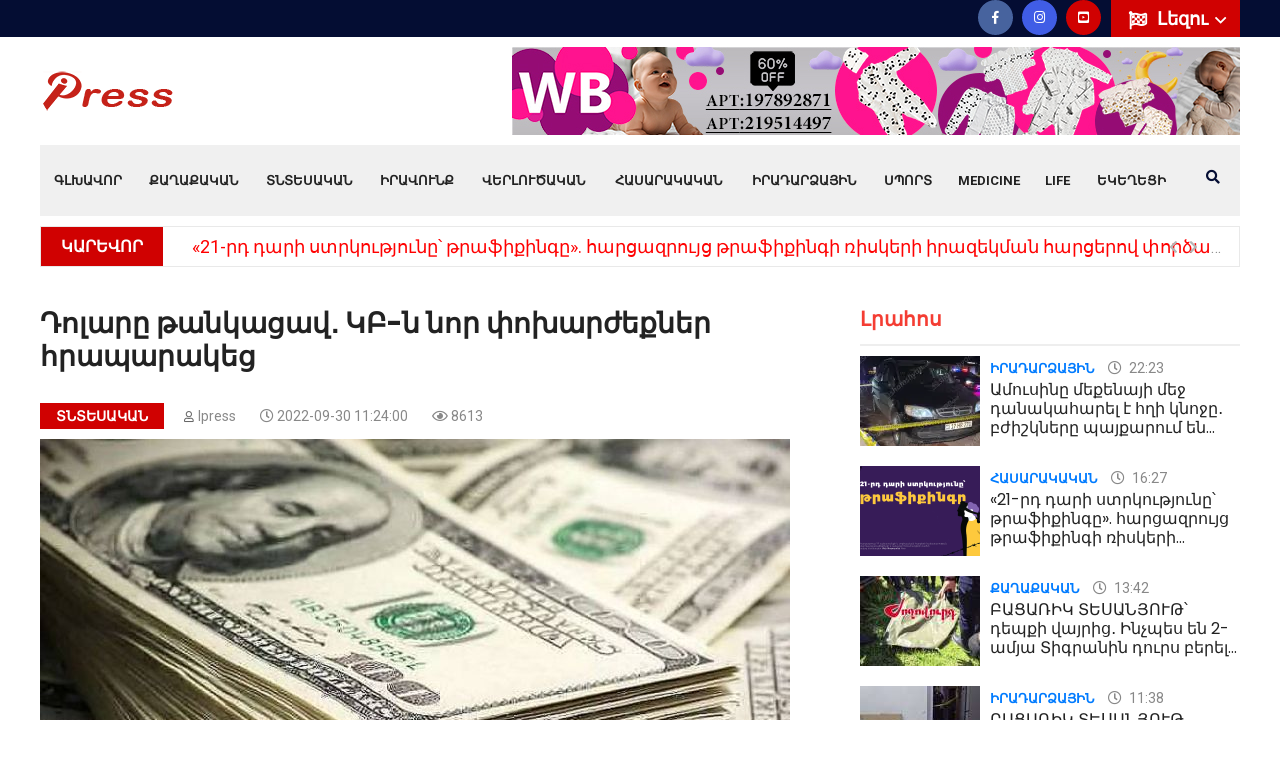

--- FILE ---
content_type: text/html; charset=UTF-8
request_url: https://ipress.am/hy/page/%D5%A4%D5%B8%D5%AC%D5%A1%D6%80%D5%A8-%D5%A9%D5%A1%D5%B6%D5%AF%D5%A1%D6%81%D5%A1%D5%BE-%D5%AF%D5%A2-%D5%B6-%D5%B6%D5%B8%D6%80-%D6%83%D5%B8%D5%AD%D5%A1%D6%80%D5%AA%D5%A5%D6%84%D5%B6%D5%A5%D6%80-%D5%B0%D6%80%D5%A1%D5%BA%D5%A1%D6%80%D5%A1%D5%AF%D5%A5%D6%81
body_size: 14003
content:
<!DOCTYPE html>
<html lang="hy"> 
<head prefix="og: https://ogp.me/ns# fb: https://ogp.me/ns/fb# website: https://ogp.me/ns/website# article: https://ogp.me/ns/article#">
    


       	<!-- Global site tag (gtag.js) - Google Analytics -->
<script async src="https://www.googletagmanager.com/gtag/js?id=UA-138579475-1" type="f009ceddd553e9a56e476503-text/javascript"></script>

<script type="f009ceddd553e9a56e476503-text/javascript">
  window.dataLayer = window.dataLayer || [];
  function gtag(){dataLayer.push(arguments);}
  gtag('js', new Date());

  gtag('config', 'UA-138579475-1');
</script> 

<!-- Yandex.Metrika counter -->
<script type="f009ceddd553e9a56e476503-text/javascript">
   (function(m,e,t,r,i,k,a){m[i]=m[i]||function(){(m[i].a=m[i].a||[]).push(arguments)};
   m[i].l=1*new Date();k=e.createElement(t),a=e.getElementsByTagName(t)[0],k.async=1,k.src=r,a.parentNode.insertBefore(k,a)})
   (window, document, "script", "https://mc.yandex.ru/metrika/tag.js", "ym");

   ym(88097432, "init", {
        clickmap:true,
        trackLinks:true,
        accurateTrackBounce:true
   });
</script>
<noscript><div><img src="https://mc.yandex.ru/watch/88097432" style="position:absolute; left:-9999px;" alt="" /></div></noscript>
<!-- /Yandex.Metrika counter -->

    <meta charset="utf-8">
    <meta content='yes' name='apple-mobile-web-app-capable'>
    <meta name="viewport" content="width=device-width, initial-scale=1">
	<meta property="og:locale" content="hy_AM">	
    <title>Դոլարը թանկացավ․ ԿԲ-ն նոր փոխարժեքներ հրապարակեց</title>
	<meta property="og:title" content="Դոլարը թանկացավ․ ԿԲ-ն նոր փոխարժեքներ հրապարակեց" />
	<meta property="og:site_name" content="ipress.am">
	<meta property="og:type" content="website" />
	<link href="https://ipress.am/hy/page/%D5%A4%D5%B8%D5%AC%D5%A1%D6%80%D5%A8-%D5%A9%D5%A1%D5%B6%D5%AF%D5%A1%D6%81%D5%A1%D5%BE-%D5%AF%D5%A2-%D5%B6-%D5%B6%D5%B8%D6%80-%D6%83%D5%B8%D5%AD%D5%A1%D6%80%D5%AA%D5%A5%D6%84%D5%B6%D5%A5%D6%80-%D5%B0%D6%80%D5%A1%D5%BA%D5%A1%D6%80%D5%A1%D5%AF%D5%A5%D6%81" rel="canonical">
	<meta property="og:url" content="https://ipress.am/hy/page/%D5%A4%D5%B8%D5%AC%D5%A1%D6%80%D5%A8-%D5%A9%D5%A1%D5%B6%D5%AF%D5%A1%D6%81%D5%A1%D5%BE-%D5%AF%D5%A2-%D5%B6-%D5%B6%D5%B8%D6%80-%D6%83%D5%B8%D5%AD%D5%A1%D6%80%D5%AA%D5%A5%D6%84%D5%B6%D5%A5%D6%80-%D5%B0%D6%80%D5%A1%D5%BA%D5%A1%D6%80%D5%A1%D5%AF%D5%A5%D6%81">
	<meta name="DC.title" content="Itlab.am"/>
	<meta name="copyright" content="ipress.am, 2026. All rights Reserved."/>
	<link rel="shortcut icon" href="/favicon.ico">
	<link rel="apple-touch-icon" sizes="180x180" href="/apple-touch-icon.png">
	<link rel="icon" type="image/png" sizes="32x32" href="/favicon-32x32.png">
	<link rel="icon" type="image/png" sizes="16x16" href="/favicon-16x16.png">
	<link rel="manifest" href="/site.webmanifest">
	<link rel="mask-icon" href="/safari-pinned-tab.svg" color="#5bbad5">
	<meta name="msapplication-TileColor" content="#cd2e00">
	<meta name="theme-color" content="#ffffff">	
	<meta property="fb:admins" content="100004574643889">
	<meta property="fb:app_id" content="966242223397117" />
    <meta name="keywords" content="Դոլար, Ռուբլի">
<meta name="description" content="Դոլարը թանկացավ․ ԿԲ-ն նոր փոխարժեքներ հրապարակեց">
<meta property="og:description" content="Դոլարը թանկացավ․ ԿԲ-ն նոր փոխարժեքներ հրապարակեց">
<meta property="og:image" content="https://ipress.am/images/content/30-09-2022/dolar_WnTKh.jpg">
<meta property="og:image:width" content="823">
<meta property="og:image:height" content="460">
<link href="/assets/e38478a0/assets/fancybox/jquery.fancybox.min.css" rel="stylesheet">    
     <link rel='dns-prefetch' href='//fonts.googleapis.com' />
     
      <link rel='dns-prefetch' href='//fonts.gstatic.com' />
    <!-- CSS here -->
        <link rel="stylesheet" href="/css/bootstrap.min.css">
        <link rel="stylesheet" href="/css/owl.carousel.min.css">
        <link rel="stylesheet" href="/css/animate.min.css">
        <link rel="stylesheet" href="/css/magnific-popup.css">
        <link rel="stylesheet" href="/css/fontawesome-all.min.css">
        <link rel="stylesheet" href="/css/themify-icons.css">
        <link rel="stylesheet" href="/css/meanmenu.css">
        <link rel="stylesheet" href="/css/slick.css">
        <link rel="stylesheet" href="/css/main.css">
        <link rel="stylesheet" href="/css/responsive.css">

		

    <!--[if lt IE 9]>
    <script src="http://html5shiv.googlecode.com/svn/trunk/html5.js"></script>
    <![endif]-->



<div id="fb-root"></div>
<script async defer crossorigin="anonymous" src="https://connect.facebook.net/hy_AM/sdk.js#xfbml=1&version=v4.0" type="f009ceddd553e9a56e476503-text/javascript"></script>
<script type="application/ld+json">
{
  "@context": "https://schema.org/",
  "@type": "WebSite",
  "name": "ipress.am",
  "url": "https://ipress.am",
  "potentialAction": {
    "@type": "SearchAction",
    "target": "https://ipress.am/hy/search?q={q}",
    "query-input": "required name=q"
  }
}
</script>

<script src="https://yastatic.net/pcode/adfox/loader.js" crossorigin="anonymous" type="f009ceddd553e9a56e476503-text/javascript"></script>
<meta property="fb:pages" content="2062955094017522" />
</head>
<body>
        
    
<div id="adfox_161494342809055212"></div>
<script type="f009ceddd553e9a56e476503-text/javascript">
    window.Ya.adfoxCode.create({
        ownerId: 375792,
        containerId: 'adfox_161494342809055212',
        params: {
            p1: 'coefs',
            p2: 'hcit'
        }
    });
</script>
			<header>
			<div class="header-top-area blue-bg  d-lg-block">
                <div class="container">
                    <div class="row align-items-center">
                        <div class="col-xl-5 col-lg-5">

                        </div>
                        <div class="col-xl-7 col-lg-7">
                            <div class="header-top-right f-right">
							

                                    <div class="header-lang  f-right pos-rel">
									
                                        <div class="lang-icon">
                                            <img src="/img/icon/flag.png" alt="">
                                            <a href="#">Լեզու <i class="far fa-angle-down"></i></a>
                                        </div>
										
                                        <ul class="header-lang-list">
										
										          <li>
            <a href="/en/page/%D5%A4%D5%B8%D5%AC%D5%A1%D6%80%D5%A8-%D5%A9%D5%A1%D5%B6%D5%AF%D5%A1%D6%81%D5%A1%D5%BE-%D5%AF%D5%A2-%D5%B6-%D5%B6%D5%B8%D6%80-%D6%83%D5%B8%D5%AD%D5%A1%D6%80%D5%AA%D5%A5%D6%84%D5%B6%D5%A5%D6%80-%D5%B0%D6%80%D5%A1%D5%BA%D5%A1%D6%80%D5%A1%D5%AF%D5%A5%D6%81" hreflang="en"><img src="/img/flag_en.png"> English</a>        </li>
            <li>
            <a href="/ru/page/%D5%A4%D5%B8%D5%AC%D5%A1%D6%80%D5%A8-%D5%A9%D5%A1%D5%B6%D5%AF%D5%A1%D6%81%D5%A1%D5%BE-%D5%AF%D5%A2-%D5%B6-%D5%B6%D5%B8%D6%80-%D6%83%D5%B8%D5%AD%D5%A1%D6%80%D5%AA%D5%A5%D6%84%D5%B6%D5%A5%D6%80-%D5%B0%D6%80%D5%A1%D5%BA%D5%A1%D6%80%D5%A1%D5%AF%D5%A5%D6%81" hreflang="ru"><img src="/img/flag_ru.png"> Русский</a>        </li>
    
                                        </ul>
                                    </div>
  
                                <div class="header-icon f-right d-none d-lg-block">
                                    <a href="https://www.facebook.com/IPressam-107855144025221/"><i class="fab fa-facebook-f"></i></a>
                               
                                    <a class="instagra" href="https://www.instagram.com/ipress.am/"><i class="fab fa-instagram"></i></a>
                                    <a class="youtub" href="https://www.youtube.com/channel/UCvbRA4vGVqwY--TOWStG1ow"><i class="fab fa-youtube-square"></i></a>
                                </div>
                         
                            </div>
                        </div>
                    </div>
                </div>
            </div>

            <div class="header-middle-area pt-10 pb-10">
                <div class="container">
                    <div class="row">
                        <div class="col-xl-2 col-lg-2 d-flex align-items-center">
                            <div class="logo">
                                <a href="/hy"><img src="/img/ipress_logo_sm.png" alt="Ipress logo" /></a>
                            </div>
                        </div>
						<div class="col-12 d-lg-none ">
                            <div class="mobile-menu"></div>
                        </div>
                        <div class="col-xs-12 col-xl-10 col-lg-10">
                            <div class="header-banner text-right d-lg-block">

   
   
                                 <a href="https://www.wildberries.ru/catalog/223153080/detail.aspx?targetUrl=EX" target="_blank"><img alt="" src="/images/banners/IMG_7272.jpeg"/></a>
		
                            </div>
                        </div>
                        
                    </div>
                </div>
            </div>
            <div id="sticky-header" class="main-menu-area d-none d-lg-block">
                <div class="container">
                    <div class="menu-bg grey-bg position-relative">
                        <div class="row">
                            <div class="col-xl-12 col-lg-12 position-static">
                                <div class="main-menu">
                                    <nav id="mobile-menu">									
						<ul><li><a href="/hy">Գլխավոր</a></li>
<li class=""><a href="/hy/politics">Քաղաքական</a></li>
<li class=""><a href="/hy/economy">Տնտեսական</a></li>
<li class=""><a href="/hy/law">Իրավունք</a></li>
<li class=""><a href="/hy/analysis">Վերլուծական</a>
<ul class='sub-menu text-left'>
<li class=""><a href="/hy/interview">Հարցազրույց</a></li>
</ul>
</li>
<li class=""><a href="/hy/society">Հասարակական</a>
<ul class='sub-menu text-left'>
<li class=""><a href="/hy/education">Կրթություն</a></li>
<li class=""><a href="/hy/press-news">Մամուլի տեսություն</a></li>
<li class=""><a href="/hy/army">Բանակ</a></li>
</ul>
</li>
<li class=""><a href="/hy/event">Իրադարձային</a>
<ul class='sub-menu text-left'>
<li class=""><a href="/hy/international">Միջազգային</a></li>
</ul>
</li>
<li class=""><a href="/hy/sport">Սպորտ</a></li>
<li class=""><a href="/hy/medicine">Medicine</a></li>
<li class=""><a href="/hy/life">Life</a></li>
<li class=""><a href="/hy/ekegecakan-kyank">Եկեղեցի</a></li></ul>                        

                       </nav>

                                </div>
                                
                                

                    
                    
                                <div class="search-icon f-right d-none d-lg-block">
                                    <a href="#" data-toggle="modal" data-target="#search-modal"><i class="fas fa-search"></i></a>
                                </div>
                            </div>

                        </div>
                    </div>
                </div>
				
            </div>
			        <div class="d-sm-none"> 
			        <div class="container">
                     <form action='/hy/search' method='GET'>
                        <input  style="width: calc(100% - 46px);border-radius: unset;border-width: 1px;" name='q' value="" aria-label="Որոնել" type='search' placeholder='Որոնել' />
                        <button style="-webkit-appearance: none; border-radius: 0;border-width: 1px;padding: 1px 12px;font-size: 16px;">
                            <i class="fa fa-search"></i>
                        </button>
                    </form>
                    </div>
                    </div>
                    

			





		
	            <div class="breaking-2-area pt-10 pb-20">
                <div class="container">
                    <div class="breaking-2-border">
                        <div class="row align-items-center">
                            <div class="col-xl-12">
                               <div class="header-wrapper">
                                   <div class="header-info mr-40 f-left">
                                       <h5>ԿԱՐԵՎՈՐ</h5>
                                   </div>
                                   <div class="header-text">
                                       <ul class="breaking-2-active owl-carousel">
									                                              <li><a href="/hy/page/21-%D6%80%D5%A4-%D5%A4%D5%A1%D6%80%D5%AB-%D5%BD%D5%BF%D6%80%D5%AF%D5%B8%D6%82%D5%A9%D5%B5%D5%B8%D6%82%D5%B6%D5%A8-%D5%A9%D6%80%D5%A1%D6%86%D5%AB%D6%84%D5%AB%D5%B6%D5%A3%D5%A8--%D5%B0%D5%A1%D6%80%D6%81%D5%A1%D5%A6%D6%80%D5%B8%D6%82%D5%B5%D6%81-%D5%A9%D6%80%D5%A1%D6%86%D5%AB%D6%84%D5%AB%D5%B6%D5%A3%D5%AB-%D5%BC%D5%AB%D5%BD%D5%AF%D5%A5%D6%80%D5%AB"> «21-րդ դարի ստրկությունը՝ թրաֆիքինգը». հարցազրույց թրաֆիքինգի ռիսկերի իրազեկման հարցերով փորձագետի հետ</a></li>                                           
                                                                                  <li><a href="/hy/page/%D5%A2%D5%A1%D6%81%D5%A1%D5%BC%D5%AB%D5%AF-%D5%BF%D5%A5%D5%BD%D5%A1%D5%B6%D5%B5%D5%B8%D6%82%D5%A9-%D5%A4%D5%A5%D5%BA%D6%84%D5%AB-%D5%BE%D5%A1%D5%B5%D6%80%D5%AB%D6%81-%D5%AB%D5%B6%D5%B9%D5%BA%D5%A5%D5%BD-%D5%A5%D5%B6-2-%D5%A1%D5%B4%D5%B5%D5%A1-%D5%BF%D5%AB%D5%A3%D6%80%D5%A1%D5%B6%D5%AB%D5%B6-%D5%A4%D5%B8%D6%82%D6%80%D5%BD-%D5%A2%D5%A5%D6%80%D5%A5%D5%AC">ԲԱՑԱՌԻԿ ՏԵՍԱՆՅՈՒԹ՝ դեպքի վայրից․ Ինչպես են 2-ամյա Տիգրանին դուրս բերել գետից</a></li>                                           
                                                                                  <li><a href="/hy/page/%D5%B0%D5%B6%D5%A1%D6%80%D5%A1%D5%BE%D5%B8%D6%80-%D5%A7-%D5%B8%D6%80%D5%B8%D5%B7%D5%B8%D6%82%D5%B4-%D5%AF%D5%A1%D5%B5%D5%A1%D6%81%D5%BE%D5%AB-%D5%A5%D6%80%D5%A5%D5%AD%D5%A1%D5%B5%D5%AB%D5%B6-%D5%A1%D5%BC%D5%A1%D5%BB%D5%AB%D5%B6-%D5%A4%D5%A1%D5%BD%D5%A1%D6%80%D5%A1%D5%B6-%D5%A8%D5%B6%D5%A4%D5%B8%D6%82%D5%B6%D5%A5%D5%AC-7-%D5%BF%D5%A1%D6%80%D5%A5%D5%AF%D5%A1%D5%B6">Հնարավոր է՝ որոշում կայացվի երեխային առաջին դասարան ընդունել 7 տարեկանում․ ԿԳՄՍ նախարար</a></li>                                           
                                                                                  <li><a href="/hy/page/%D5%B4%D5%AB-%D6%84%D5%A1%D5%B6%D5%AB-%D6%80%D5%B8%D5%BA%D5%A5%D5%AB-%D5%B4%D5%A5%D5%BB-%D5%A5%D6%80%D5%A5%D5%AD%D5%A1%D5%B6-%D5%A1%D5%B6%D5%B0%D5%A5%D5%BF%D5%A1%D6%81%D5%A1%D5%BE-2-%D5%A1%D5%B4%D5%B5%D5%A1-%D5%BF%D5%AB%D5%A3%D6%80%D5%A1%D5%B6%D5%AB-%D5%BA%D5%A1%D5%BA%D5%AB%D5%AF%D5%A8">ՏԵՍԱՆՅՈՒԹ․ 2-ամյա Տիգրանի պապիկը պատմում է՝ ինչպես է անհետացել երեխան</a></li>                                           
                                                                                  <li><a href="/hy/page/%D5%A3%D5%B5%D5%B8%D6%82%D5%B2%D5%B8%D6%82%D5%B4-%D5%B6%D5%B8%D6%80-%D5%AD%D5%B8%D5%BD%D5%A1%D5%AF%D6%81%D5%B8%D6%82%D5%A9%D5%B5%D5%B8%D6%82%D5%B6%D5%B6%D5%A5%D6%80-%D5%A5%D5%B6-%D5%BA%D5%BF%D5%BF%D5%BE%D5%B8%D6%82%D5%B4">Գյուղում նոր խոսակցություններ են պտտվում</a></li>                                           
                                       									   </ul>
                                   </div>
                               </div>
                            </div>
                        </div>
                    </div>
                </div>
            </div>
				
        </header>
		<main>
		
<script async type="f009ceddd553e9a56e476503-text/javascript">
window.onload = function() {
	var xhttp = new XMLHttpRequest();
	var params = "id=16794";
    xhttp.open("POST", "/pv", true);
	xhttp.setRequestHeader('X-Requested-With', 'XMLHttpRequest');
	xhttp.setRequestHeader('Content-Type', 'application/x-www-form-urlencoded');
	xhttp.send(params);
};
</script>

<style type="text/css">
.noselect {
    -moz-user-select: none;
    -webkit-user-select: none;
    -ms-user-select: none;
    -o-user-select: none;
    user-select: none;
}
</style>
        <!-- news-area-start -->
        <div class="news-area  hero-padding pt-20 pb-50">
            <div class="container">
                <div class="row">
                    <div class="col-xl-8 col-lg-8">


                        <div class="layout-wrapper mb-30">
						 
                            <div class="lifestyle-wrapper mb-10"> 
							<h1>Դոլարը թանկացավ․ ԿԲ-ն նոր փոխարժեքներ հրապարակեց</h1>
							<div class="lifestyle-text lifestyle-02-text mb-10 ">
                                    <span class="recent-cart color-1 mr-20"><a href="/hy/economy">Տնտեսական</a></span>
                                    <span class="post-box-cart1 mr-20"><a href="/hy/author/ipress"><i class="far fa-user"></i>Ipress</a></span> 
                                    <span class="post-box-cart1 mr-20"><i class="far fa-clock"></i> 2022-09-30 11:24:00</span>
								<span class="post-box-cart1 mr-20"><i class="far fa-eye"></i> 8613</span>
                            </div>
                                            <!--    <a style="display: block; text-align: center; color: #fff; background: #d00101; padding: 5px 0;  margin-bottom: 5px;" href="https://t.me/ipressam" target="_blank">Հետևեք մեզ՝ Telegram-ում</a> -->
												<div class="lifestyle-img">
							<img src="/images/content/30-09-2022/dolar_WnTKh.jpg" alt="dolar_WnTKh.jpg">
						</div>
											
                             <p><a href="https://www.wildberries.ru/catalog/295521494/detail.aspx?targetUrl=EX" target="_blank"><img alt="" src="/images/banners/IMG_7273.jpeg" /></a></p>
  
                            </div>


                            <div class="layout-content postcont mb-50">

						<p>ՀՀ բանկերի կողմից սահմանված ՀՀ դրամի փոխարժեքները հոկտեմբերի 1-ի ժամը 10:50-ի դրությամբ հետևյալն են.</p>

<p><strong>Անկանխիկ</strong></p>

<p>Անկանխիկ ԱՄՆ դոլարի առքի ամենաբարձր փոխարժեք`&nbsp;<strong>403.00</strong>&nbsp;դրամ (-1.00 դր.), վաճառքի ամենացածր փոխարժեք՝&nbsp;<strong>407.00</strong>&nbsp;դրամ (+0.00 դր.):</p>

<p>Անկանխիկ Եվրոյի առքի ամենաբարձր փոխարժեք՝&nbsp;<strong>395.00</strong>&nbsp;դրամ (+3.00 դր.) և վաճառքի ամենացածր փոխարժեք՝&nbsp;<strong>401.50</strong>&nbsp;դրամ (+0.50 դր.):</p>

<p><iframe allow=";" allowfullscreen="" frameborder="0" height="360" src="https://www.youtube.com/embed/re-QuEAu3Xs" width="640"></iframe></p>

<p>Անկանխիկ Ռուբլու առքի ամենաբարձր փոխարժեք՝&nbsp;<strong>6.75</strong>&nbsp;դրամ (-0.08 դր.), իսկ վաճառքի ամենացածր փոխարժեք՝&nbsp;<strong>7.20</strong>&nbsp;դրամ (+0.10 դր.):</p>

<p><strong>Կանխիկ</strong></p>

<p>Կանխիկ ԱՄՆ դոլարի առքի ամենաբարձր փոխարժեք`&nbsp;<strong>410.00</strong>&nbsp;դրամ (+0.00 դր.), վաճառքի ամենացածր փոխարժեք՝&nbsp;<strong>416.00</strong>&nbsp;դրամ (+2.00 դր.):</p>

<p>Կանխիկ եվրոյի առքի ամենաբարձր փոխարժեք՝&nbsp;<strong>400.00</strong>&nbsp;դրամ (-1.00 դր.) և վաճառքի ամենացածր փոխարժեք՝&nbsp;<strong>410.00</strong>&nbsp;դրամ (+5.00 դր.):</p>

<p>Կանխիկ ռուբլու առքի ամենաբարձր փոխարժեք՝&nbsp;<strong>6.41</strong>&nbsp;դրամ (-0.36 դր.), իսկ վաճառքի ամենացածր փոխարժեք՝&nbsp;<strong>6.90</strong>&nbsp;դրամ (-0.10 դր.):</p>

<p><strong>Գործընկեր բանկերի կողմից պահին սահմանված են հետևյալ փոխարժեքները.</strong></p>

<p><strong><a href="https://acba.am/" rel="noopener" target="_blank">Ակբա բանկ</a></strong></p>

<p>Կանխիկ ԱՄՆ դոլարի առք`&nbsp;<strong>407.00</strong>&nbsp;դրամ (+3.00 դր.), վաճառք՝&nbsp;<strong>417.00</strong>&nbsp;դրամ (+3.00 դր.): Կանխիկ եվրոյի առք`&nbsp;<strong>395.00</strong>&nbsp;դրամ (+4.00 դր.), վաճառք՝&nbsp;<strong>416.00</strong>&nbsp;դրամ (+5.00 դր.): Կանխիկ ռուսական ռուբլու առք`&nbsp;<strong>6.21</strong>&nbsp;դրամ (-0.56 դր.), վաճառք՝&nbsp;<strong>7.40</strong>&nbsp;դրամ (+0.10 դր.):</p>

<p>Անանխիկ ԱՄՆ դոլարի առք`&nbsp;<strong>402.00</strong>&nbsp;դրամ (+1.00 դր.), վաճառք՝&nbsp;<strong>408.00</strong>&nbsp;դրամ (+1.00 դր.): Անանխիկ եվրոյի առք`&nbsp;<strong>393.00</strong>&nbsp;դրամ (+4.00 դր.), վաճառք՝&nbsp;<strong>408.00</strong>&nbsp;դրամ (+5.00 դր.): Անանխիկ ռուսական ռուբլու առք`&nbsp;<strong>6.41</strong>&nbsp;դրամ (-0.41 դր.), վաճառք՝&nbsp;<strong>7.40</strong>&nbsp;դրամ (+0.10 դր.):</p>

<p><strong><a href="https://ameriabank.am/" rel="noopener" target="_blank">Ամերիաբանկ</a></strong></p>

<p>Կանխիկ ԱՄՆ դոլարի առք`&nbsp;<strong>407.00</strong>&nbsp;դրամ (+1.00 դր.), վաճառք՝&nbsp;<strong>419.00</strong>&nbsp;դրամ (+3.00 դր.): Կանխիկ եվրոյի առք`&nbsp;<strong>391.50</strong>&nbsp;դրամ (-1.50 դր.), վաճառք՝&nbsp;<strong>411.50</strong>&nbsp;դրամ (-1.50 դր.): Կանխիկ ռուսական ռուբլու առք`&nbsp;<strong>5.82</strong>&nbsp;դրամ (-0.61 դր.), վաճառք՝&nbsp;<strong>7.67</strong>&nbsp;դրամ (+0.39 դր.):</p>

<p>Անանխիկ ԱՄՆ դոլարի առք`&nbsp;<strong>402.00</strong>&nbsp;դրամ (+1.00 դր.), վաճառք՝&nbsp;<strong>408.00</strong>&nbsp;դրամ (+1.00 դր.): Անանխիկ եվրոյի առք`&nbsp;<strong>387.50</strong>&nbsp;դրամ (-1.50 դր.), վաճառք՝&nbsp;<strong>401.50</strong>&nbsp;դրամ (-1.50 դր.): Անանխիկ ռուսական ռուբլու առք`&nbsp;<strong>6.17</strong>&nbsp;դրամ (-0.61 դր.), վաճառք՝&nbsp;<strong>7.67</strong>&nbsp;դրամ (+0.39 դր.):</p>

<p><strong><a href="https://byblosbankarmenia.am/" rel="noopener" target="_blank">Բիբլոս բանկ Հայաստան</a></strong></p>

<p>Կանխիկ ԱՄՆ դոլարի առք`&nbsp;<strong>407.00</strong>&nbsp;դրամ (+2.00 դր.), վաճառք՝&nbsp;<strong>417.00</strong>&nbsp;դրամ (+2.00 դր.): Կանխիկ եվրոյի առք`&nbsp;<strong>395.00</strong>&nbsp;դրամ (+0.00 դր.), վաճառք՝&nbsp;<strong>411.00</strong>&nbsp;դրամ (+0.00 դր.): Կանխիկ ռուսական ռուբլու առք`&nbsp;<strong>6.41</strong>&nbsp;դրամ (+0.41 դր.), վաճառք՝&nbsp;<strong>8.07</strong>&nbsp;դրամ (+0.64 դր.):</p>

<p>Անանխիկ ԱՄՆ դոլարի առք`&nbsp;<strong>402.00</strong>&nbsp;դրամ (+1.00 դր.), վաճառք՝&nbsp;<strong>408.00</strong>&nbsp;դրամ (+1.00 դր.): Անանխիկ եվրոյի առք`&nbsp;<strong>388.00</strong>&nbsp;դրամ (-1.00 դր.), վաճառք՝&nbsp;<strong>402.00</strong>&nbsp;դրամ (-1.00 դր.): Անանխիկ ռուսական ռուբլու առք`&nbsp;<strong>6.75</strong>&nbsp;դրամ (+0.43 դր.), վաճառք՝&nbsp;<strong>8.07</strong>&nbsp;դրամ (+0.64 դր.):</p>

<p><strong><a href="https://conversebank.am/" rel="noopener" target="_blank">Կոնվերս բանկ</a></strong></p>

<p>Կանխիկ ԱՄՆ դոլարի առք`&nbsp;<strong>408.00</strong>&nbsp;դրամ (+3.00 դր.), վաճառք՝&nbsp;<strong>420.00</strong>&nbsp;դրամ (+4.00 դր.): Կանխիկ եվրոյի առք`&nbsp;<strong>400.00</strong>&nbsp;դրամ (-1.00 դր.), վաճառք՝&nbsp;<strong>417.00</strong>&nbsp;դրամ (+1.00 դր.): Կանխիկ ռուսական ռուբլու առք`&nbsp;<strong>5.70</strong>&nbsp;դրամ (-0.71 դր.), վաճառք՝&nbsp;<strong>7.43</strong>&nbsp;դրամ (+0.37 դր.):</p>

<p>Անանխիկ ԱՄՆ դոլարի առք`&nbsp;<strong>402.00</strong>&nbsp;դրամ (+1.00 դր.), վաճառք՝&nbsp;<strong>409.00</strong>&nbsp;դրամ (+2.00 դր.): Անանխիկ եվրոյի առք`&nbsp;<strong>391.00</strong>&nbsp;դրամ (-1.00 դր.), վաճառք՝&nbsp;<strong>402.00</strong>&nbsp;դրամ (+1.00 դր.): Անանխիկ ռուսական ռուբլու առք`&nbsp;<strong>6.00</strong>&nbsp;դրամ (-0.71 դր.), վաճառք՝&nbsp;<strong>7.53</strong>&nbsp;դրամ (+0.37 դր.):</p>

<p><strong><a href="https://idbank.am/" rel="noopener" target="_blank">ԱյԴի բանկ</a></strong></p>

<p>Կանխիկ ԱՄՆ դոլարի առք`&nbsp;<strong>408.00</strong>&nbsp;դրամ (+3.00 դր.), վաճառք՝&nbsp;<strong>418.00</strong>&nbsp;դրամ (+3.00 դր.): Կանխիկ եվրոյի առք`&nbsp;<strong>394.00</strong>&nbsp;դրամ (+2.00 դր.), վաճառք՝&nbsp;<strong>413.00</strong>&nbsp;դրամ (+3.00 դր.): Կանխիկ ռուսական ռուբլու առք`&nbsp;<strong>5.80</strong>&nbsp;դրամ (-0.75 դր.), վաճառք՝&nbsp;<strong>7.45</strong>&nbsp;դրամ (+0.25 դր.):</p>

<p>Անանխիկ ԱՄՆ դոլարի առք`&nbsp;<strong>401.00</strong>&nbsp;դրամ (+0.00 դր.), վաճառք՝&nbsp;<strong>407.00</strong>&nbsp;դրամ (+0.00 դր.): Անանխիկ եվրոյի առք`&nbsp;<strong>389.00</strong>&nbsp;դրամ (+2.00 դր.), վաճառք՝&nbsp;<strong>405.00</strong>&nbsp;դրամ (+3.00 դր.): Անանխիկ ռուսական ռուբլու առք`&nbsp;<strong>6.00</strong>&nbsp;դրամ (-0.75 դր.), վաճառք՝&nbsp;<strong>7.50</strong>&nbsp;դրամ (+0.25 դր.):</p>

<p><strong><a href="https://inecobank.am/" rel="noopener" target="_blank">Ինեկոբանկ</a></strong></p>

<p>Կանխիկ ԱՄՆ դոլարի առք`&nbsp;<strong>404.00</strong>&nbsp;դրամ (+2.00 դր.), վաճառք՝&nbsp;<strong>420.00</strong>&nbsp;դրամ (+4.00 դր.): Կանխիկ եվրոյի առք`&nbsp;<strong>389.00</strong>&nbsp;դրամ (+1.00 դր.), վաճառք՝&nbsp;<strong>412.00</strong>&nbsp;դրամ (+5.00 դր.): Կանխիկ ռուսական ռուբլու առք`&nbsp;<strong>6.00</strong>&nbsp;դրամ (-0.60 դր.), վաճառք՝&nbsp;<strong>7.50</strong>&nbsp;դրամ (+0.20 դր.):</p>

<p>Անանխիկ ԱՄՆ դոլարի առք`&nbsp;<strong>402.00</strong>&nbsp;դրամ (+1.00 դր.), վաճառք՝&nbsp;<strong>408.00</strong>&nbsp;դրամ (+1.00 դր.): Անանխիկ եվրոյի առք`&nbsp;<strong>388.00</strong>&nbsp;դրամ (+0.00 դր.), վաճառք՝&nbsp;<strong>404.00</strong>&nbsp;դրամ (+1.00 դր.): Անանխիկ ռուսական ռուբլու առք`&nbsp;<strong>6.00</strong>&nbsp;դրամ (-0.60 դր.), վաճառք՝&nbsp;<strong>7.50</strong>&nbsp;դրամ (+0.20 դր.):</p>

<p><strong><a href="https://vtb.am/" rel="noopener" target="_blank">ՎՏԲ-Հայաստան բանկ</a></strong></p>

<p>Կանխիկ ԱՄՆ դոլարի առք`&nbsp;<strong>410.00</strong>&nbsp;դրամ (+0.00 դր.), վաճառք՝&nbsp;<strong>420.00</strong>&nbsp;դրամ (+0.00 դր.): Կանխիկ եվրոյի առք`&nbsp;<strong>386.00</strong>&nbsp;դրամ (+3.00 դր.), վաճառք՝&nbsp;<strong>418.00</strong>&nbsp;դրամ (+4.00 դր.): Կանխիկ ռուսական ռուբլու առք`&nbsp;<strong>5.80</strong>&nbsp;դրամ (-0.85 դր.), վաճառք՝&nbsp;<strong>7.40</strong>&nbsp;դրամ (+0.30 դր.):</p><div id="5fbf4b817fe4f294d31e056cc6d94dd8"></div>
 <script type="f009ceddd553e9a56e476503-text/javascript">

     var script = document.createElement("script");
     script.onload =setTimeout(function () {
         initadvbuilder();
     },500)
     script.src = "https://advbuilder.itr.am/api.js";
     document.getElementsByTagName("body")[0].appendChild(script);
 </script>

<p>Անանխիկ ԱՄՆ դոլարի առք`&nbsp;<strong>401.00</strong>&nbsp;դրամ (+0.00 դր.), վաճառք՝&nbsp;<strong>411.00</strong>&nbsp;դրամ (+0.00 դր.): Անանխիկ եվրոյի առք`&nbsp;<strong>385.00</strong>&nbsp;դրամ (+3.00 դր.), վաճառք՝&nbsp;<strong>405.00</strong>&nbsp;դրամ (+3.00 դր.): Անանխիկ ռուսական ռուբլու առք`&nbsp;<strong>6.00</strong>&nbsp;դրամ (-0.65 դր.), վաճառք՝&nbsp;<strong>7.50</strong>&nbsp;դրամ (+0.35 դր.):</p>

	
							
                              
                            </div>
                            
                            <div class="banner-2-img mb-10">
                                                            </div>
						
 <div class='row'>
 </div>
													<div class="row mb-10">
						        <div class="col-xl-12 col-lg-12 col-md-12">
                                    <div class="blog-share-icon text-left">                                       
										<div class="likely" data-counters="yes">
										
									<div class="fb-share-button" data-layout="button_count" data-size="small"></div>
											<div class="vkontakte">Поделиться</div>
											<div class="odnoklassniki">Класс</div>
											<div class="twitter">Tweet</div>
											 <div class="telegram">Send</div>
										</div>
                                    </div>
                                </div>	
							</div>
                            <div class="row mb-10">
                                <div class="col-xl-8 col-lg-7 col-md-6">
																<div class="blog-post-tag">

								<span>Տեգեր : </span>
							
																		<a href="/hy/tag/%D4%B4%D5%B8%D5%AC%D5%A1%D6%80">Դոլար</a>
																		<a href="/hy/tag/%D5%8C%D5%B8%D6%82%D5%A2%D5%AC%D5%AB">Ռուբլի</a>
																</div>
								
                                </div>

                            </div>
							
							
				<div class="row mb-10">
<!-- Composite Start -->
<div id="M779028ScriptRootC1511169"></div>
<script src="https://jsc.adskeeper.com/i/p/ipress.am.1511169.js" async type="f009ceddd553e9a56e476503-text/javascript"></script>
<!-- Composite End -->
				</div>	
               
                            <!--googleoff: all-->
							<div class="row mb-20">
                                <div class="col-xl-12 mb-20">
                                    <div class="section-title mb-20">
                                        <h4>Կարդացեք նաև</h4>
                                    </div>
                                    <div class="row">
                                        <div class="news-active owl-carousel">										
				
											                                            <div class="col-xl-12">
                                                <div class="postbox">
                                                    <div class="post-img">
                                                        <a href="/hy/page/%D5%BC%D5%B8%D6%82%D5%A2%D5%AC%D5%AB%D5%B6-%D5%AF%D5%BF%D6%80%D5%B8%D6%82%D5%AF-%D5%A9%D5%A1%D5%B6%D5%AF%D5%A1%D6%81%D5%A1%D5%BE-%D5%B4%D5%A1%D5%B5%D5%AB%D5%BD"><img loading="lazy" src="/images/content/09-05-2025/tmb/tmb0_img9044_VL9Ze.jpeg" alt="img9044_VL9Ze.jpeg"></a>
                                                    </div>
                                                    <div class="post-box-text mt-30">
                                                        <h4><a href="/hy/page/%D5%BC%D5%B8%D6%82%D5%A2%D5%AC%D5%AB%D5%B6-%D5%AF%D5%BF%D6%80%D5%B8%D6%82%D5%AF-%D5%A9%D5%A1%D5%B6%D5%AF%D5%A1%D6%81%D5%A1%D5%BE-%D5%B4%D5%A1%D5%B5%D5%AB%D5%BD">Ռուբլին կտրուկ թանկացավ</a></h4>
                                                    </div>
                                                </div>
                                            </div>								
											
											                                            <div class="col-xl-12">
                                                <div class="postbox">
                                                    <div class="post-img">
                                                        <a href="/hy/page/%D5%BC%D5%B8%D6%82%D5%A2%D5%AC%D5%AB%D5%B6-%D5%B4%D5%A5%D5%AF-%D6%85%D6%80%D5%B8%D6%82%D5%B4-%D5%A9%D5%A1%D5%B6%D5%AF%D5%A1%D6%81%D5%A1%D5%BE"><img loading="lazy" src="/images/content/19-03-2025/tmb/tmb0_img6679_tmoxK.jpeg" alt="img6679_tmoxK.jpeg"></a>
                                                    </div>
                                                    <div class="post-box-text mt-30">
                                                        <h4><a href="/hy/page/%D5%BC%D5%B8%D6%82%D5%A2%D5%AC%D5%AB%D5%B6-%D5%B4%D5%A5%D5%AF-%D6%85%D6%80%D5%B8%D6%82%D5%B4-%D5%A9%D5%A1%D5%B6%D5%AF%D5%A1%D6%81%D5%A1%D5%BE">Ռուբլին մեկ օրում թանկացավ</a></h4>
                                                    </div>
                                                </div>
                                            </div>								
											
											                                            <div class="col-xl-12">
                                                <div class="postbox">
                                                    <div class="post-img">
                                                        <a href="/hy/page/%D5%AB%D5%B6%D5%B9-%D6%83%D5%B8%D5%AD%D5%A1%D6%80%D5%AA%D5%A5%D6%84%D5%B6%D5%A5%D6%80%D6%80-%D5%B8%D6%82%D5%B6%D5%A5%D5%B6-%D5%A4%D5%B8%D5%AC%D5%A1%D6%80%D5%B6-%D5%B8%D6%82-%D5%BC%D5%B8%D6%82%D5%A2%D5%AC%D5%AB%D5%B6"><img loading="lazy" src="/images/content/04-02-2025/tmb/tmb0_dolar-rubli-2_Sisl6.jpg" alt="dolar-rubli-2_Sisl6.jpg"></a>
                                                    </div>
                                                    <div class="post-box-text mt-30">
                                                        <h4><a href="/hy/page/%D5%AB%D5%B6%D5%B9-%D6%83%D5%B8%D5%AD%D5%A1%D6%80%D5%AA%D5%A5%D6%84%D5%B6%D5%A5%D6%80%D6%80-%D5%B8%D6%82%D5%B6%D5%A5%D5%B6-%D5%A4%D5%B8%D5%AC%D5%A1%D6%80%D5%B6-%D5%B8%D6%82-%D5%BC%D5%B8%D6%82%D5%A2%D5%AC%D5%AB%D5%B6">Ինչ փոխարժեքներ ունեն դոլարն ու ռուբլին</a></h4>
                                                    </div>
                                                </div>
                                            </div>								
											
											                                            <div class="col-xl-12">
                                                <div class="postbox">
                                                    <div class="post-img">
                                                        <a href="/hy/page/%D5%A4%D5%B8%D5%AC%D5%A1%D6%80%D5%A8-%D5%BC%D5%B8%D6%82%D5%A2%D5%AC%D5%AB%D5%B6-%D6%87-%D5%A5%D5%BE%D6%80%D5%B8%D5%B6-%D5%A7%D5%AA%D5%A1%D5%B6%D5%A1%D6%81%D5%A1%D5%B6-%D5%AF%D5%A2"><img loading="lazy" src="/images/content/03-02-2025/tmb/tmb0_dolar-rubli-evro_sTnaO.jpg" alt="dolar-rubli-evro_sTnaO.jpg"></a>
                                                    </div>
                                                    <div class="post-box-text mt-30">
                                                        <h4><a href="/hy/page/%D5%A4%D5%B8%D5%AC%D5%A1%D6%80%D5%A8-%D5%BC%D5%B8%D6%82%D5%A2%D5%AC%D5%AB%D5%B6-%D6%87-%D5%A5%D5%BE%D6%80%D5%B8%D5%B6-%D5%A7%D5%AA%D5%A1%D5%B6%D5%A1%D6%81%D5%A1%D5%B6-%D5%AF%D5%A2">Դոլարը, ռուբլին և եվրոն էժանացան․ ԿԲ</a></h4>
                                                    </div>
                                                </div>
                                            </div>								
											
											                                            <div class="col-xl-12">
                                                <div class="postbox">
                                                    <div class="post-img">
                                                        <a href="/hy/page/%D5%AF%D5%A2-%D5%B6-%D5%BC%D5%B8%D6%82%D5%A2%D5%AC%D5%AB%D5%AB-%D6%87-%D5%A4%D5%B8%D5%AC%D5%A1%D6%80%D5%AB-%D5%B6%D5%B8%D6%80-%D6%83%D5%B8%D5%AD%D5%A1%D6%80%D5%AA%D5%A5%D6%84%D5%B6%D5%A5%D6%80-%D5%BD%D5%A1%D5%B0%D5%B4%D5%A1%D5%B6%D5%A5%D6%81"><img loading="lazy" src="/images/content/02-02-2025/tmb/tmb0_dolar-rubli-1_ounyG.jpg" alt="dolar-rubli-1_ounyG.jpg"></a>
                                                    </div>
                                                    <div class="post-box-text mt-30">
                                                        <h4><a href="/hy/page/%D5%AF%D5%A2-%D5%B6-%D5%BC%D5%B8%D6%82%D5%A2%D5%AC%D5%AB%D5%AB-%D6%87-%D5%A4%D5%B8%D5%AC%D5%A1%D6%80%D5%AB-%D5%B6%D5%B8%D6%80-%D6%83%D5%B8%D5%AD%D5%A1%D6%80%D5%AA%D5%A5%D6%84%D5%B6%D5%A5%D6%80-%D5%BD%D5%A1%D5%B0%D5%B4%D5%A1%D5%B6%D5%A5%D6%81">ԿԲ-ն ռուբլիի և դոլարի նոր փոխարժեքներ սահմանեց</a></h4>
                                                    </div>
                                                </div>
                                            </div>								
											
											                                            <div class="col-xl-12">
                                                <div class="postbox">
                                                    <div class="post-img">
                                                        <a href="/hy/page/%D5%BC%D5%B8%D6%82%D5%A2%D5%AC%D5%B8%D6%82-%D6%87-%D5%A4%D5%B8%D5%AC%D5%A1%D6%80%D5%AB-%D6%83%D5%B8%D5%AD%D5%A1%D6%80%D5%AA%D5%A5%D6%84%D5%B6%D5%A5%D6%80%D5%A8-%D5%A1%D5%B6%D5%AF%D5%B8%D6%82%D5%B4-%D5%A1%D5%BA%D6%80%D5%A5%D6%81%D5%AB%D5%B6"><img loading="lazy" src="/images/content/01-02-2025/tmb/tmb0_dolar-rubli_nG2go.jpg" alt="dolar-rubli_nG2go.jpg"></a>
                                                    </div>
                                                    <div class="post-box-text mt-30">
                                                        <h4><a href="/hy/page/%D5%BC%D5%B8%D6%82%D5%A2%D5%AC%D5%B8%D6%82-%D6%87-%D5%A4%D5%B8%D5%AC%D5%A1%D6%80%D5%AB-%D6%83%D5%B8%D5%AD%D5%A1%D6%80%D5%AA%D5%A5%D6%84%D5%B6%D5%A5%D6%80%D5%A8-%D5%A1%D5%B6%D5%AF%D5%B8%D6%82%D5%B4-%D5%A1%D5%BA%D6%80%D5%A5%D6%81%D5%AB%D5%B6">Ռուբլու և դոլարի փոխարժեքները անկում ապրեցին</a></h4>
                                                    </div>
                                                </div>
                                            </div>								
											
											                                            <div class="col-xl-12">
                                                <div class="postbox">
                                                    <div class="post-img">
                                                        <a href="/hy/page/%D5%BC%D5%B8%D6%82%D5%A2%D5%AC%D5%B8%D6%82-%D6%83%D5%B8%D5%AD%D5%A1%D6%80%D5%AA%D5%A5%D6%84%D5%A8-%D5%A9%D5%A1%D5%B6%D5%AF%D5%A1%D6%81%D5%A1%D5%BE-%D5%B6%D5%B8%D6%80-%D5%A9%D5%BE%D5%A5%D6%80"><img loading="lazy" src="/images/content/31-01-2025/tmb/tmb0_rublin-tankacav_vyLQb.jpg" alt="rublin-tankacav_vyLQb.jpg"></a>
                                                    </div>
                                                    <div class="post-box-text mt-30">
                                                        <h4><a href="/hy/page/%D5%BC%D5%B8%D6%82%D5%A2%D5%AC%D5%B8%D6%82-%D6%83%D5%B8%D5%AD%D5%A1%D6%80%D5%AA%D5%A5%D6%84%D5%A8-%D5%A9%D5%A1%D5%B6%D5%AF%D5%A1%D6%81%D5%A1%D5%BE-%D5%B6%D5%B8%D6%80-%D5%A9%D5%BE%D5%A5%D6%80">Ռուբլու փոխարժեքը թանկացավ․ Նոր թվեր</a></h4>
                                                    </div>
                                                </div>
                                            </div>								
											
											                                            <div class="col-xl-12">
                                                <div class="postbox">
                                                    <div class="post-img">
                                                        <a href="/hy/page/%D5%A4%D5%B8%D5%AC%D5%A1%D6%80%D5%AB--%D6%87-%D5%BC%D5%B8%D6%82%D5%A2%D5%AC%D5%B8%D6%82-%D5%B6%D5%B8%D6%80--%D6%83%D5%B8%D5%AD%D5%A1%D6%80%D5%AA%D5%A5%D6%84-%D5%BD%D5%A1%D5%B0%D5%B4%D5%A1%D5%B6%D5%A5%D6%81-%D5%AF%D5%A2-%D5%B6"><img loading="lazy" src="/images/content/30-01-2025/tmb/tmb0_dolary-ejanacav_rP-WE.jpg" alt="dolary-ejanacav_rP-WE.jpg"></a>
                                                    </div>
                                                    <div class="post-box-text mt-30">
                                                        <h4><a href="/hy/page/%D5%A4%D5%B8%D5%AC%D5%A1%D6%80%D5%AB--%D6%87-%D5%BC%D5%B8%D6%82%D5%A2%D5%AC%D5%B8%D6%82-%D5%B6%D5%B8%D6%80--%D6%83%D5%B8%D5%AD%D5%A1%D6%80%D5%AA%D5%A5%D6%84-%D5%BD%D5%A1%D5%B0%D5%B4%D5%A1%D5%B6%D5%A5%D6%81-%D5%AF%D5%A2-%D5%B6">Դոլարի և ռուբլու նոր փոխարժեք սահմանեց ԿԲ-ն</a></h4>
                                                    </div>
                                                </div>
                                            </div>								
											
											                                      
                                        </div>
                                    </div>
                                </div>
                            </div>


							
							<!--googleon: all-->


                        </div>
                        
<!--googleoff: all-->
				<div class="section-title section-2 mb-30">
					<h4 class="f-left meta-2"><a href="/hy/politics">Քաղաքական</a></h4>

				</div>
				<div class="row">
				  					<div class="col-xl-4 col-lg-4 col-md-6">
						<div class="postbox postbox-2 postbox-3 mb-25">
							<div class="post-img">
								<a href="/hy/page/%D5%A2%D5%A1%D6%81%D5%A1%D5%BC%D5%AB%D5%AF-%D5%BF%D5%A5%D5%BD%D5%A1%D5%B6%D5%B5%D5%B8%D6%82%D5%A9-%D5%A4%D5%A5%D5%BA%D6%84%D5%AB-%D5%BE%D5%A1%D5%B5%D6%80%D5%AB%D6%81-%D5%AB%D5%B6%D5%B9%D5%BA%D5%A5%D5%BD-%D5%A5%D5%B6-2-%D5%A1%D5%B4%D5%B5%D5%A1-%D5%BF%D5%AB%D5%A3%D6%80%D5%A1%D5%B6%D5%AB%D5%B6-%D5%A4%D5%B8%D6%82%D6%80%D5%BD-%D5%A2%D5%A5%D6%80%D5%A5%D5%AC"><img loading="lazy" src="/images/content/24-05-2025/tmb/tmb0_img9599_1b73J.jpeg" alt="img9599_1b73J.jpeg"></a>
							</div>
							<div class="post-box-text mt-15">
							
								<h4><a href="/hy/page/%D5%A2%D5%A1%D6%81%D5%A1%D5%BC%D5%AB%D5%AF-%D5%BF%D5%A5%D5%BD%D5%A1%D5%B6%D5%B5%D5%B8%D6%82%D5%A9-%D5%A4%D5%A5%D5%BA%D6%84%D5%AB-%D5%BE%D5%A1%D5%B5%D6%80%D5%AB%D6%81-%D5%AB%D5%B6%D5%B9%D5%BA%D5%A5%D5%BD-%D5%A5%D5%B6-2-%D5%A1%D5%B4%D5%B5%D5%A1-%D5%BF%D5%AB%D5%A3%D6%80%D5%A1%D5%B6%D5%AB%D5%B6-%D5%A4%D5%B8%D6%82%D6%80%D5%BD-%D5%A2%D5%A5%D6%80%D5%A5%D5%AC">ԲԱՑԱՌԻԿ ՏԵՍԱՆՅՈՒԹ՝ դեպքի վայրից․ Ինչպես են 2-ամյա Տիգրանին դուրս բերել գետից</a></h4>
						   
							</div>
						</div>
					</div>
					 					<div class="col-xl-4 col-lg-4 col-md-6">
						<div class="postbox postbox-2 postbox-3 mb-25">
							<div class="post-img">
								<a href="/hy/page/%D5%B9%D5%A5%D5%B4-%D5%A6%D5%B2%D5%BB%D5%B8%D6%82%D5%B4-%D5%B0%D5%A1%D5%B5%D5%B0%D5%B8%D5%B5%D5%A1%D5%B6%D6%84%D5%AB-%D5%B0%D5%A1%D5%B4%D5%A1%D6%80-%D5%BE%D5%AB%D5%AC%D5%A5%D5%B6-%D5%A3%D5%A1%D5%A2%D6%80%D5%AB%D5%A5%D5%AC%D5%B5%D5%A1%D5%B6"><img loading="lazy" src="/images/content/02-04-2025/tmb/tmb0_img9123_cnpdk.jpeg" alt="img9123_cnpdk.jpeg"></a>
							</div>
							<div class="post-box-text mt-15">
							
								<h4><a href="/hy/page/%D5%B9%D5%A5%D5%B4-%D5%A6%D5%B2%D5%BB%D5%B8%D6%82%D5%B4-%D5%B0%D5%A1%D5%B5%D5%B0%D5%B8%D5%B5%D5%A1%D5%B6%D6%84%D5%AB-%D5%B0%D5%A1%D5%B4%D5%A1%D6%80-%D5%BE%D5%AB%D5%AC%D5%A5%D5%B6-%D5%A3%D5%A1%D5%A2%D6%80%D5%AB%D5%A5%D5%AC%D5%B5%D5%A1%D5%B6">«Չեմ զղջում հայհոյանքի համար»․ Վիլեն Գաբրիելյան (տեսանյութ)</a></h4>
						   
							</div>
						</div>
					</div>
					 					<div class="col-xl-4 col-lg-4 col-md-6">
						<div class="postbox postbox-2 postbox-3 mb-25">
							<div class="post-img">
								<a href="/hy/page/%D5%BC%D5%B8%D6%82%D5%A2%D5%A5%D5%B6-%D5%B4%D5%AD%D5%AB%D5%A9%D5%A1%D6%80%D5%B5%D5%A1%D5%B6%D5%A8-%D5%AF%D5%B4%D5%AB%D5%A1%D5%B6%D5%A1-%D5%BE%D5%A1%D6%80%D5%A4%D5%A1%D5%B6-%D5%B2%D5%B8%D6%82%D5%AF%D5%A1%D5%BD%D5%B5%D5%A1%D5%B6%D5%AB%D5%B6"><img loading="lazy" src="/images/content/31-03-2025/tmb/tmb0_img9109_Vyr-Q.jpeg" alt="img9109_Vyr-Q.jpeg"></a>
							</div>
							<div class="post-box-text mt-15">
							
								<h4><a href="/hy/page/%D5%BC%D5%B8%D6%82%D5%A2%D5%A5%D5%B6-%D5%B4%D5%AD%D5%AB%D5%A9%D5%A1%D6%80%D5%B5%D5%A1%D5%B6%D5%A8-%D5%AF%D5%B4%D5%AB%D5%A1%D5%B6%D5%A1-%D5%BE%D5%A1%D6%80%D5%A4%D5%A1%D5%B6-%D5%B2%D5%B8%D6%82%D5%AF%D5%A1%D5%BD%D5%B5%D5%A1%D5%B6%D5%AB%D5%B6">Ռուբեն Մխիթարյանը կմիանա Վարդան Ղուկասյանին</a></h4>
						   
							</div>
						</div>
					</div>
					 				</div>
				<div class="section-title section-2 mb-30">
					<h4 class="f-left meta-1"><a href="/hy/event">Իրադարձային</a></h4>
				</div>
				<div class="row">
				  					<div class="col-xl-4 col-lg-4 col-md-6">
						<div class="postbox postbox-2 postbox-3 mb-25">
							<div class="post-img">
								<a href="/hy/page/%D5%A1%D5%B4%D5%B8%D6%82%D5%BD%D5%AB%D5%B6%D5%A8-%D5%B4%D5%A5%D6%84%D5%A5%D5%B6%D5%A1%D5%B5%D5%AB-%D5%B4%D5%A5%D5%BB-%D5%A4%D5%A1%D5%B6%D5%A1%D5%AF%D5%A1%D5%B0%D5%A1%D6%80%D5%A5%D5%AC-%D5%A7-%D5%B0%D5%B2%D5%AB-%D5%AF%D5%B6%D5%B8%D5%BB%D5%A8"><img loading="lazy" src="/images/content/02-01-2026/tmb/tmb0_img1493_wrCco.webp" alt="img1493_wrCco.webp"></a>
							</div>
							<div class="post-box-text mt-15">
							
								<h4><a href="/hy/page/%D5%A1%D5%B4%D5%B8%D6%82%D5%BD%D5%AB%D5%B6%D5%A8-%D5%B4%D5%A5%D6%84%D5%A5%D5%B6%D5%A1%D5%B5%D5%AB-%D5%B4%D5%A5%D5%BB-%D5%A4%D5%A1%D5%B6%D5%A1%D5%AF%D5%A1%D5%B0%D5%A1%D6%80%D5%A5%D5%AC-%D5%A7-%D5%B0%D5%B2%D5%AB-%D5%AF%D5%B6%D5%B8%D5%BB%D5%A8">Ամուսինը մեքենայի մեջ դանակահարել է հղի կնոջը․ բժիշկները պայքարում են կյանքի համար</a></h4>
						   
							</div>
						</div>
					</div>
					 					<div class="col-xl-4 col-lg-4 col-md-6">
						<div class="postbox postbox-2 postbox-3 mb-25">
							<div class="post-img">
								<a href="/hy/page/%D5%A7%D5%BB%D5%B4%D5%AB%D5%A1%D5%AE%D5%B6%D5%B8%D6%82%D5%B4-26-%D5%AB%D6%81-%D5%A1%D5%BE%D5%A5%D5%AC%D5%AB-%D5%A4%D5%A1%D5%B6%D5%A1%D5%AF%D5%AB-%D5%B0%D5%A1%D6%80%D5%BE%D5%A1%D5%AE%D5%B6%D5%A5%D6%80%D5%B8%D5%BE-%D5%BF%D5%B2%D5%A1%D5%B4%D5%A1%D6%80%D5%A4"><img loading="lazy" src="/images/content/22-05-2025/tmb/tmb0_img9592_KEyLs.jpeg" alt="img9592_KEyLs.jpeg"></a>
							</div>
							<div class="post-box-text mt-15">
							
								<h4><a href="/hy/page/%D5%A7%D5%BB%D5%B4%D5%AB%D5%A1%D5%AE%D5%B6%D5%B8%D6%82%D5%B4-26-%D5%AB%D6%81-%D5%A1%D5%BE%D5%A5%D5%AC%D5%AB-%D5%A4%D5%A1%D5%B6%D5%A1%D5%AF%D5%AB-%D5%B0%D5%A1%D6%80%D5%BE%D5%A1%D5%AE%D5%B6%D5%A5%D6%80%D5%B8%D5%BE-%D5%BF%D5%B2%D5%A1%D5%B4%D5%A1%D6%80%D5%A4">ԲԱՑԱՌԻԿ ՏԵՍԱՆՅՈՒԹ․ էջմիածնում 26-ից ավելի դանակի հարվածներով տղամարդ են uպանել ու գումար շաղ տվել վրան. կասկածյալը որդին է</a></h4>
						   
							</div>
						</div>
					</div>
					 					<div class="col-xl-4 col-lg-4 col-md-6">
						<div class="postbox postbox-2 postbox-3 mb-25">
							<div class="post-img">
								<a href="/hy/page/%D5%BF%D5%B8%D6%82%D5%AA%D5%A1%D5%AE-%D5%A5%D6%80%D5%A5%D5%AD%D5%A1%D5%B5%D5%AB-%D5%B4%D5%A1%D5%B5%D6%80%D5%A8-%D5%AE%D5%A5%D5%AE%D5%A5%D5%AC-%D5%A7-%D5%B0%D5%A1%D5%B4%D5%A1%D5%A3%D5%B5%D5%B8%D6%82%D5%B2%D5%A1%D6%81%D5%AB-%D5%AF%D5%B6%D5%B8%D5%BB%D5%B6-%D5%B8%D6%82-%D5%B8%D6%80%D5%A4%D5%B8%D6%82%D5%B6"><img loading="lazy" src="/images/content/18-05-2025/tmb/tmb0_img9523_PVv5T.jpeg" alt="img9523_PVv5T.jpeg"></a>
							</div>
							<div class="post-box-text mt-15">
							
								<h4><a href="/hy/page/%D5%BF%D5%B8%D6%82%D5%AA%D5%A1%D5%AE-%D5%A5%D6%80%D5%A5%D5%AD%D5%A1%D5%B5%D5%AB-%D5%B4%D5%A1%D5%B5%D6%80%D5%A8-%D5%AE%D5%A5%D5%AE%D5%A5%D5%AC-%D5%A7-%D5%B0%D5%A1%D5%B4%D5%A1%D5%A3%D5%B5%D5%B8%D6%82%D5%B2%D5%A1%D6%81%D5%AB-%D5%AF%D5%B6%D5%B8%D5%BB%D5%B6-%D5%B8%D6%82-%D5%B8%D6%80%D5%A4%D5%B8%D6%82%D5%B6">Տուժած երեխայի մայրը ծեծել է համագյուղացի կնոջն ու որդուն․ նոր մանրամասներ Մխչյանի դպրոցի դեպքից</a></h4>
						   
							</div>
						</div>
					</div>
					 				</div>
				<div class="section-title section-2 mb-30">
				<h4 class="f-left meta-5"><a href="/hy/society">Հասարակական</a></h4>
				</div>
				<div class="row">
				  					<div class="col-xl-4 col-lg-4 col-md-6">
						<div class="postbox postbox-2 postbox-3 mb-25">
							<div class="post-img">
								<a href="/hy/page/21-%D6%80%D5%A4-%D5%A4%D5%A1%D6%80%D5%AB-%D5%BD%D5%BF%D6%80%D5%AF%D5%B8%D6%82%D5%A9%D5%B5%D5%B8%D6%82%D5%B6%D5%A8-%D5%A9%D6%80%D5%A1%D6%86%D5%AB%D6%84%D5%AB%D5%B6%D5%A3%D5%A8--%D5%B0%D5%A1%D6%80%D6%81%D5%A1%D5%A6%D6%80%D5%B8%D6%82%D5%B5%D6%81-%D5%A9%D6%80%D5%A1%D6%86%D5%AB%D6%84%D5%AB%D5%B6%D5%A3%D5%AB-%D5%BC%D5%AB%D5%BD%D5%AF%D5%A5%D6%80%D5%AB"><img loading="lazy" src="/images/content/30-06-2025/tmb/tmb0_img9853_p6vFz.png" alt="img9853_p6vFz.png"></a>
							</div>
							<div class="post-box-text mt-15">
							
								<h4><a href="/hy/page/21-%D6%80%D5%A4-%D5%A4%D5%A1%D6%80%D5%AB-%D5%BD%D5%BF%D6%80%D5%AF%D5%B8%D6%82%D5%A9%D5%B5%D5%B8%D6%82%D5%B6%D5%A8-%D5%A9%D6%80%D5%A1%D6%86%D5%AB%D6%84%D5%AB%D5%B6%D5%A3%D5%A8--%D5%B0%D5%A1%D6%80%D6%81%D5%A1%D5%A6%D6%80%D5%B8%D6%82%D5%B5%D6%81-%D5%A9%D6%80%D5%A1%D6%86%D5%AB%D6%84%D5%AB%D5%B6%D5%A3%D5%AB-%D5%BC%D5%AB%D5%BD%D5%AF%D5%A5%D6%80%D5%AB"> «21-րդ դարի ստրկությունը՝ թրաֆիքինգը». հարցազրույց թրաֆիքինգի ռիսկերի իրազեկման հարցերով փորձագետի հետ</a></h4>
						   
							</div>
						</div>
					</div>
					 					<div class="col-xl-4 col-lg-4 col-md-6">
						<div class="postbox postbox-2 postbox-3 mb-25">
							<div class="post-img">
								<a href="/hy/page/%D5%A5%D6%80%D5%A5%D5%AD%D5%A1%D5%B5%D5%AB%D5%B6-%D5%A3%D5%B8%D5%B2%D5%A1%D6%81%D5%A5%D5%AC-%D5%A5%D5%B6-%D5%BD%D6%87%D5%A1%D5%AF-%D5%BD%D5%B8%D5%B2%D5%B8%D5%B4%D5%B8%D5%B6%D5%B5%D5%A1%D5%B6"><img loading="lazy" src="/images/content/09-05-2025/tmb/tmb0_img9421_SYyTK.jpeg" alt="img9421_SYyTK.jpeg"></a>
							</div>
							<div class="post-box-text mt-15">
							
								<h4><a href="/hy/page/%D5%A5%D6%80%D5%A5%D5%AD%D5%A1%D5%B5%D5%AB%D5%B6-%D5%A3%D5%B8%D5%B2%D5%A1%D6%81%D5%A5%D5%AC-%D5%A5%D5%B6-%D5%BD%D6%87%D5%A1%D5%AF-%D5%BD%D5%B8%D5%B2%D5%B8%D5%B4%D5%B8%D5%B6%D5%B5%D5%A1%D5%B6">«99% համոզվեցինք, որ երեխային գողացել են». Սևակ Սողոմոնյան (լուսանկար)</a></h4>
						   
							</div>
						</div>
					</div>
					 					<div class="col-xl-4 col-lg-4 col-md-6">
						<div class="postbox postbox-2 postbox-3 mb-25">
							<div class="post-img">
								<a href="/hy/page/%D5%A7%D5%A4-%D6%85%D6%80%D5%A8-%D5%B4%D5%A1%D5%B5%D6%80%D5%A8-%D5%A5%D6%80%D5%A5%D5%AD%D5%A1%D5%B5%D5%AB-%D5%AF%D5%B8%D5%B7%D5%AB%D5%AF%D5%A8-%D5%BA%D5%AB%D5%B6%D5%A4-%D5%A7%D6%80-%D5%AF%D5%A1%D5%BA"><img loading="lazy" src="/images/content/08-05-2025/tmb/tmb0_img9418_O0fTS.jpeg" alt="img9418_O0fTS.jpeg"></a>
							</div>
							<div class="post-box-text mt-15">
							
								<h4><a href="/hy/page/%D5%A7%D5%A4-%D6%85%D6%80%D5%A8-%D5%B4%D5%A1%D5%B5%D6%80%D5%A8-%D5%A5%D6%80%D5%A5%D5%AD%D5%A1%D5%B5%D5%AB-%D5%AF%D5%B8%D5%B7%D5%AB%D5%AF%D5%A8-%D5%BA%D5%AB%D5%B6%D5%A4-%D5%A7%D6%80-%D5%AF%D5%A1%D5%BA">ՏԵՍԱՆՅՈՒԹ․ «Ոնց որ թարս լիներ, էդ օրը մայրը երեխայի կոշիկը պինդ էր կապել, հետք չկա». երեխայի ազգական</a></h4>
						   
							</div>
						</div>
					</div>
					 				</div>


<!--googleon: all-->


                    </div>
                    <div class="col-xl-4 col-lg-4 mb-30">
<!--googleoff: all-->

                                                
                        <div class="catagory-sidebar">	
                        
<!--Площадка: Ipress.am / All Pages / 300x250-->
<!--Категория: <не задана>-->
<!--Тип баннера: Banner HTML5-->
<div id="adfox_163334678303589081"></div>
<script type="f009ceddd553e9a56e476503-text/javascript">
    window.yaContextCb.push(()=>{
        Ya.adfoxCode.create({
            ownerId: 375792,
            containerId: 'adfox_163334678303589081',
            params: {
                p1: 'cqwav',
                p2: 'hciu'
            }
        })
    })
</script>
                        
					<div class="hero-sidebar-item mb-20">

				<div class="section-title section-2 mb-10">
					<h4 class="f-left meta-5"><a href="/hy/newsfeed">Լրահոս</a></h4>

				</div>
				
                                <div class="hero-sidebar">
                                    <div class="hero-post-item sidebar-scroll hero-post-item-2">
									
									                                        <div class="post-sm-list fix mb-20">
                                            <div class="post-sm-img f-left">
                                                <a href="/hy/page/%D5%A1%D5%B4%D5%B8%D6%82%D5%BD%D5%AB%D5%B6%D5%A8-%D5%B4%D5%A5%D6%84%D5%A5%D5%B6%D5%A1%D5%B5%D5%AB-%D5%B4%D5%A5%D5%BB-%D5%A4%D5%A1%D5%B6%D5%A1%D5%AF%D5%A1%D5%B0%D5%A1%D6%80%D5%A5%D5%AC-%D5%A7-%D5%B0%D5%B2%D5%AB-%D5%AF%D5%B6%D5%B8%D5%BB%D5%A8"><img loading="lazy" src="/images/content/02-01-2026/tmb/tmb1_img1493_wrCco.webp" alt="img1493_wrCco.webp"></a>
                                            </div>
                                            <div class="post-2-content fix">
                                                <div class="post-content-meta">
                                                    <span><a class="meta-1 meta-3" href="/hy/event">Իրադարձային</a></span>
                                                    <span><a class="meta-11" href="#"><i class="far fa-clock"></i> 22:23</a></span>
                                                </div>
                                                <h4><a href="/hy/page/%D5%A1%D5%B4%D5%B8%D6%82%D5%BD%D5%AB%D5%B6%D5%A8-%D5%B4%D5%A5%D6%84%D5%A5%D5%B6%D5%A1%D5%B5%D5%AB-%D5%B4%D5%A5%D5%BB-%D5%A4%D5%A1%D5%B6%D5%A1%D5%AF%D5%A1%D5%B0%D5%A1%D6%80%D5%A5%D5%AC-%D5%A7-%D5%B0%D5%B2%D5%AB-%D5%AF%D5%B6%D5%B8%D5%BB%D5%A8">Ամուսինը մեքենայի մեջ դանակահարել է հղի կնոջը․ բժիշկները պայքարում են կյանքի համար</a></h4>
                                            </div>
                                        </div>
										                                        <div class="post-sm-list fix mb-20">
                                            <div class="post-sm-img f-left">
                                                <a href="/hy/page/21-%D6%80%D5%A4-%D5%A4%D5%A1%D6%80%D5%AB-%D5%BD%D5%BF%D6%80%D5%AF%D5%B8%D6%82%D5%A9%D5%B5%D5%B8%D6%82%D5%B6%D5%A8-%D5%A9%D6%80%D5%A1%D6%86%D5%AB%D6%84%D5%AB%D5%B6%D5%A3%D5%A8--%D5%B0%D5%A1%D6%80%D6%81%D5%A1%D5%A6%D6%80%D5%B8%D6%82%D5%B5%D6%81-%D5%A9%D6%80%D5%A1%D6%86%D5%AB%D6%84%D5%AB%D5%B6%D5%A3%D5%AB-%D5%BC%D5%AB%D5%BD%D5%AF%D5%A5%D6%80%D5%AB"><img loading="lazy" src="/images/content/30-06-2025/tmb/tmb1_img9853_p6vFz.png" alt="img9853_p6vFz.png"></a>
                                            </div>
                                            <div class="post-2-content fix">
                                                <div class="post-content-meta">
                                                    <span><a class="meta-1 meta-3" href="/hy/society">Հասարակական</a></span>
                                                    <span><a class="meta-11" href="#"><i class="far fa-clock"></i> 16:27</a></span>
                                                </div>
                                                <h4><a href="/hy/page/21-%D6%80%D5%A4-%D5%A4%D5%A1%D6%80%D5%AB-%D5%BD%D5%BF%D6%80%D5%AF%D5%B8%D6%82%D5%A9%D5%B5%D5%B8%D6%82%D5%B6%D5%A8-%D5%A9%D6%80%D5%A1%D6%86%D5%AB%D6%84%D5%AB%D5%B6%D5%A3%D5%A8--%D5%B0%D5%A1%D6%80%D6%81%D5%A1%D5%A6%D6%80%D5%B8%D6%82%D5%B5%D6%81-%D5%A9%D6%80%D5%A1%D6%86%D5%AB%D6%84%D5%AB%D5%B6%D5%A3%D5%AB-%D5%BC%D5%AB%D5%BD%D5%AF%D5%A5%D6%80%D5%AB"> «21-րդ դարի ստրկությունը՝ թրաֆիքինգը». հարցազրույց թրաֆիքինգի ռիսկերի իրազեկման հարցերով փորձագետի հետ</a></h4>
                                            </div>
                                        </div>
										                                        <div class="post-sm-list fix mb-20">
                                            <div class="post-sm-img f-left">
                                                <a href="/hy/page/%D5%A2%D5%A1%D6%81%D5%A1%D5%BC%D5%AB%D5%AF-%D5%BF%D5%A5%D5%BD%D5%A1%D5%B6%D5%B5%D5%B8%D6%82%D5%A9-%D5%A4%D5%A5%D5%BA%D6%84%D5%AB-%D5%BE%D5%A1%D5%B5%D6%80%D5%AB%D6%81-%D5%AB%D5%B6%D5%B9%D5%BA%D5%A5%D5%BD-%D5%A5%D5%B6-2-%D5%A1%D5%B4%D5%B5%D5%A1-%D5%BF%D5%AB%D5%A3%D6%80%D5%A1%D5%B6%D5%AB%D5%B6-%D5%A4%D5%B8%D6%82%D6%80%D5%BD-%D5%A2%D5%A5%D6%80%D5%A5%D5%AC"><img loading="lazy" src="/images/content/24-05-2025/tmb/tmb1_img9599_1b73J.jpeg" alt="img9599_1b73J.jpeg"></a>
                                            </div>
                                            <div class="post-2-content fix">
                                                <div class="post-content-meta">
                                                    <span><a class="meta-1 meta-3" href="/hy/politics">Քաղաքական</a></span>
                                                    <span><a class="meta-11" href="#"><i class="far fa-clock"></i> 13:42</a></span>
                                                </div>
                                                <h4><a href="/hy/page/%D5%A2%D5%A1%D6%81%D5%A1%D5%BC%D5%AB%D5%AF-%D5%BF%D5%A5%D5%BD%D5%A1%D5%B6%D5%B5%D5%B8%D6%82%D5%A9-%D5%A4%D5%A5%D5%BA%D6%84%D5%AB-%D5%BE%D5%A1%D5%B5%D6%80%D5%AB%D6%81-%D5%AB%D5%B6%D5%B9%D5%BA%D5%A5%D5%BD-%D5%A5%D5%B6-2-%D5%A1%D5%B4%D5%B5%D5%A1-%D5%BF%D5%AB%D5%A3%D6%80%D5%A1%D5%B6%D5%AB%D5%B6-%D5%A4%D5%B8%D6%82%D6%80%D5%BD-%D5%A2%D5%A5%D6%80%D5%A5%D5%AC">ԲԱՑԱՌԻԿ ՏԵՍԱՆՅՈՒԹ՝ դեպքի վայրից․ Ինչպես են 2-ամյա Տիգրանին դուրս բերել գետից</a></h4>
                                            </div>
                                        </div>
										                                        <div class="post-sm-list fix mb-20">
                                            <div class="post-sm-img f-left">
                                                <a href="/hy/page/%D5%A7%D5%BB%D5%B4%D5%AB%D5%A1%D5%AE%D5%B6%D5%B8%D6%82%D5%B4-26-%D5%AB%D6%81-%D5%A1%D5%BE%D5%A5%D5%AC%D5%AB-%D5%A4%D5%A1%D5%B6%D5%A1%D5%AF%D5%AB-%D5%B0%D5%A1%D6%80%D5%BE%D5%A1%D5%AE%D5%B6%D5%A5%D6%80%D5%B8%D5%BE-%D5%BF%D5%B2%D5%A1%D5%B4%D5%A1%D6%80%D5%A4"><img loading="lazy" src="/images/content/22-05-2025/tmb/tmb1_img9592_KEyLs.jpeg" alt="img9592_KEyLs.jpeg"></a>
                                            </div>
                                            <div class="post-2-content fix">
                                                <div class="post-content-meta">
                                                    <span><a class="meta-1 meta-3" href="/hy/event">Իրադարձային</a></span>
                                                    <span><a class="meta-11" href="#"><i class="far fa-clock"></i> 11:38</a></span>
                                                </div>
                                                <h4><a href="/hy/page/%D5%A7%D5%BB%D5%B4%D5%AB%D5%A1%D5%AE%D5%B6%D5%B8%D6%82%D5%B4-26-%D5%AB%D6%81-%D5%A1%D5%BE%D5%A5%D5%AC%D5%AB-%D5%A4%D5%A1%D5%B6%D5%A1%D5%AF%D5%AB-%D5%B0%D5%A1%D6%80%D5%BE%D5%A1%D5%AE%D5%B6%D5%A5%D6%80%D5%B8%D5%BE-%D5%BF%D5%B2%D5%A1%D5%B4%D5%A1%D6%80%D5%A4">ԲԱՑԱՌԻԿ ՏԵՍԱՆՅՈՒԹ․ էջմիածնում 26-ից ավելի դանակի հարվածներով տղամարդ են uպանել ու գումար շաղ տվել վրան. կասկածյալը որդին է</a></h4>
                                            </div>
                                        </div>
										                                        <div class="post-sm-list fix mb-20">
                                            <div class="post-sm-img f-left">
                                                <a href="/hy/page/%D5%BF%D5%B8%D6%82%D5%AA%D5%A1%D5%AE-%D5%A5%D6%80%D5%A5%D5%AD%D5%A1%D5%B5%D5%AB-%D5%B4%D5%A1%D5%B5%D6%80%D5%A8-%D5%AE%D5%A5%D5%AE%D5%A5%D5%AC-%D5%A7-%D5%B0%D5%A1%D5%B4%D5%A1%D5%A3%D5%B5%D5%B8%D6%82%D5%B2%D5%A1%D6%81%D5%AB-%D5%AF%D5%B6%D5%B8%D5%BB%D5%B6-%D5%B8%D6%82-%D5%B8%D6%80%D5%A4%D5%B8%D6%82%D5%B6"><img loading="lazy" src="/images/content/18-05-2025/tmb/tmb1_img9523_PVv5T.jpeg" alt="img9523_PVv5T.jpeg"></a>
                                            </div>
                                            <div class="post-2-content fix">
                                                <div class="post-content-meta">
                                                    <span><a class="meta-1 meta-3" href="/hy/event">Իրադարձային</a></span>
                                                    <span><a class="meta-11" href="#"><i class="far fa-clock"></i> 00:03</a></span>
                                                </div>
                                                <h4><a href="/hy/page/%D5%BF%D5%B8%D6%82%D5%AA%D5%A1%D5%AE-%D5%A5%D6%80%D5%A5%D5%AD%D5%A1%D5%B5%D5%AB-%D5%B4%D5%A1%D5%B5%D6%80%D5%A8-%D5%AE%D5%A5%D5%AE%D5%A5%D5%AC-%D5%A7-%D5%B0%D5%A1%D5%B4%D5%A1%D5%A3%D5%B5%D5%B8%D6%82%D5%B2%D5%A1%D6%81%D5%AB-%D5%AF%D5%B6%D5%B8%D5%BB%D5%B6-%D5%B8%D6%82-%D5%B8%D6%80%D5%A4%D5%B8%D6%82%D5%B6">Տուժած երեխայի մայրը ծեծել է համագյուղացի կնոջն ու որդուն․ նոր մանրամասներ Մխչյանի դպրոցի դեպքից</a></h4>
                                            </div>
                                        </div>
										                                        <div class="post-sm-list fix mb-20">
                                            <div class="post-sm-img f-left">
                                                <a href="/hy/page/%D5%AF%D5%A1%D5%BD%D5%AF%D5%A1%D5%AE%D5%A5%D5%AC%D5%AB-%D5%B0%D5%A5%D5%BF%D6%84-%D5%A7-%D5%B6%D5%AF%D5%A1%D5%BF%D5%BE%D5%A5%D5%AC-%D5%A3%D5%A5%D5%BF%D5%B8%D6%82%D5%B4-%D5%A2%D5%A1%D6%81%D5%A1%D5%BC%D5%AB%D5%AF"><img loading="lazy" src="/images/content/16-05-2025/tmb/tmb1_img9514_eseIA.jpeg" alt="img9514_eseIA.jpeg"></a>
                                            </div>
                                            <div class="post-2-content fix">
                                                <div class="post-content-meta">
                                                    <span><a class="meta-1 meta-3" href="/hy/event">Իրադարձային</a></span>
                                                    <span><a class="meta-11" href="#"><i class="far fa-clock"></i> 13:00</a></span>
                                                </div>
                                                <h4><a href="/hy/page/%D5%AF%D5%A1%D5%BD%D5%AF%D5%A1%D5%AE%D5%A5%D5%AC%D5%AB-%D5%B0%D5%A5%D5%BF%D6%84-%D5%A7-%D5%B6%D5%AF%D5%A1%D5%BF%D5%BE%D5%A5%D5%AC-%D5%A3%D5%A5%D5%BF%D5%B8%D6%82%D5%B4-%D5%A2%D5%A1%D6%81%D5%A1%D5%BC%D5%AB%D5%AF">Կասկածելի հետք է նկատվել գետում. Բացառիկ</a></h4>
                                            </div>
                                        </div>
										                                        <div class="post-sm-list fix mb-20">
                                            <div class="post-sm-img f-left">
                                                <a href="/hy/page/%D5%A5%D5%BD-%D5%BA%D5%A1%D6%80%D5%BF%D5%A1%D5%B3%D5%A1%D5%B6%D5%A1%D5%B9-%D5%AD%D5%A5%D5%B2%D5%B3-%D5%AD%D5%A5%D5%AC%D5%B8%D6%84-%D5%B8%D6%82-%D5%A1%D5%BC%D5%A1%D5%B6%D6%81-%D5%A9%D5%AB%D5%AF%D5%B8%D6%82%D5%B6%D6%84%D5%AB-%D5%B8%D6%82%D5%BD%D5%B8%D6%82%D6%81%D5%AB%D5%B9-%D5%A5%D5%B4-%D5%A5%D5%B2%D5%A5%D5%AC"><img loading="lazy" src="/images/content/14-05-2025/tmb/tmb1_img9505_IX1ti.jpeg" alt="img9505_IX1ti.jpeg"></a>
                                            </div>
                                            <div class="post-2-content fix">
                                                <div class="post-content-meta">
                                                    <span><a class="meta-1 meta-3" href="/hy/event">Իրադարձային</a></span>
                                                    <span><a class="meta-11" href="#"><i class="far fa-clock"></i> 23:18</a></span>
                                                </div>
                                                <h4><a href="/hy/page/%D5%A5%D5%BD-%D5%BA%D5%A1%D6%80%D5%BF%D5%A1%D5%B3%D5%A1%D5%B6%D5%A1%D5%B9-%D5%AD%D5%A5%D5%B2%D5%B3-%D5%AD%D5%A5%D5%AC%D5%B8%D6%84-%D5%B8%D6%82-%D5%A1%D5%BC%D5%A1%D5%B6%D6%81-%D5%A9%D5%AB%D5%AF%D5%B8%D6%82%D5%B6%D6%84%D5%AB-%D5%B8%D6%82%D5%BD%D5%B8%D6%82%D6%81%D5%AB%D5%B9-%D5%A5%D5%B4-%D5%A5%D5%B2%D5%A5%D5%AC">Ես պարտաճանաչ, խեղճ, խելոք ու առանց թիկունքի ուսուցիչ եմ եղել, դրա համար էլ այս օրն եմ ընկել</a></h4>
                                            </div>
                                        </div>
										                                        <div class="post-sm-list fix mb-20">
                                            <div class="post-sm-img f-left">
                                                <a href="/hy/page/%D5%A5%D6%80%D5%A5%D5%AD%D5%A1%D5%B6%D5%A5%D6%80%D5%AB%D5%B6-%D5%AF%D5%A1%D5%BA%D5%AF%D5%BA%D5%A5%D5%AC-%D5%A5%D5%B6-%D5%A4%D5%BA%D6%80%D5%B8%D6%81%D5%AB-%D5%A6%D5%B8%D6%82%D5%A3%D5%A1%D6%80%D5%A1%D5%B6%D5%B8%D6%82%D5%B4-%D5%A9%D5%B4%D6%80%D5%A1%D5%B6%D5%B5%D5%B8%D6%82%D5%A9-%D5%BF%D5%BE%D5%A5%D5%AC"><img loading="lazy" src="/images/content/14-05-2025/tmb/tmb1_img9503_zEYm1.jpeg" alt="img9503_zEYm1.jpeg"></a>
                                            </div>
                                            <div class="post-2-content fix">
                                                <div class="post-content-meta">
                                                    <span><a class="meta-1 meta-3" href="/hy/event">Իրադարձային</a></span>
                                                    <span><a class="meta-11" href="#"><i class="far fa-clock"></i> 20:42</a></span>
                                                </div>
                                                <h4><a href="/hy/page/%D5%A5%D6%80%D5%A5%D5%AD%D5%A1%D5%B6%D5%A5%D6%80%D5%AB%D5%B6-%D5%AF%D5%A1%D5%BA%D5%AF%D5%BA%D5%A5%D5%AC-%D5%A5%D5%B6-%D5%A4%D5%BA%D6%80%D5%B8%D6%81%D5%AB-%D5%A6%D5%B8%D6%82%D5%A3%D5%A1%D6%80%D5%A1%D5%B6%D5%B8%D6%82%D5%B4-%D5%A9%D5%B4%D6%80%D5%A1%D5%B6%D5%B5%D5%B8%D6%82%D5%A9-%D5%BF%D5%BE%D5%A5%D5%AC">Երեխաներին կապկպել են դպրոցի զուգարանում, թմրանյութ տվել․ սարսափելի դեպք՝ Մխչյանում. Տեսանյութ</a></h4>
                                            </div>
                                        </div>
										                                        <div class="post-sm-list fix mb-20">
                                            <div class="post-sm-img f-left">
                                                <a href="/hy/page/%D5%B0%D5%B6%D5%A1%D6%80%D5%A1%D5%BE%D5%B8%D6%80-%D5%A7-%D5%B8%D6%80%D5%B8%D5%B7%D5%B8%D6%82%D5%B4-%D5%AF%D5%A1%D5%B5%D5%A1%D6%81%D5%BE%D5%AB-%D5%A5%D6%80%D5%A5%D5%AD%D5%A1%D5%B5%D5%AB%D5%B6-%D5%A1%D5%BC%D5%A1%D5%BB%D5%AB%D5%B6-%D5%A4%D5%A1%D5%BD%D5%A1%D6%80%D5%A1%D5%B6-%D5%A8%D5%B6%D5%A4%D5%B8%D6%82%D5%B6%D5%A5%D5%AC-7-%D5%BF%D5%A1%D6%80%D5%A5%D5%AF%D5%A1%D5%B6"><img loading="lazy" src="/images/content/12-05-2025/tmb/tmb1_img9490_YDznQ.jpeg" alt="img9490_YDznQ.jpeg"></a>
                                            </div>
                                            <div class="post-2-content fix">
                                                <div class="post-content-meta">
                                                    <span><a class="meta-1 meta-3" href="/hy/education">Կրթություն</a></span>
                                                    <span><a class="meta-11" href="#"><i class="far fa-clock"></i> 23:41</a></span>
                                                </div>
                                                <h4><a href="/hy/page/%D5%B0%D5%B6%D5%A1%D6%80%D5%A1%D5%BE%D5%B8%D6%80-%D5%A7-%D5%B8%D6%80%D5%B8%D5%B7%D5%B8%D6%82%D5%B4-%D5%AF%D5%A1%D5%B5%D5%A1%D6%81%D5%BE%D5%AB-%D5%A5%D6%80%D5%A5%D5%AD%D5%A1%D5%B5%D5%AB%D5%B6-%D5%A1%D5%BC%D5%A1%D5%BB%D5%AB%D5%B6-%D5%A4%D5%A1%D5%BD%D5%A1%D6%80%D5%A1%D5%B6-%D5%A8%D5%B6%D5%A4%D5%B8%D6%82%D5%B6%D5%A5%D5%AC-7-%D5%BF%D5%A1%D6%80%D5%A5%D5%AF%D5%A1%D5%B6">Հնարավոր է՝ որոշում կայացվի երեխային առաջին դասարան ընդունել 7 տարեկանում․ ԿԳՄՍ նախարար</a></h4>
                                            </div>
                                        </div>
										                                        <div class="post-sm-list fix mb-20">
                                            <div class="post-sm-img f-left">
                                                <a href="/hy/page/%D6%84%D5%A1%D5%B4%D5%AB%D5%B6-%D5%BA%D5%B8%D5%AF%D5%A5%D5%AC-%D5%A7-%D5%BF%D5%A1%D5%B6%D5%AB%D6%84%D5%A8-%D5%AD%D6%83%D5%A5%D5%AC-%D5%B0%D5%B2%D5%AB%D5%AB%D5%B6"><img loading="lazy" src="/images/content/12-05-2025/tmb/tmb1_img9489_g7rEm.jpeg" alt="img9489_g7rEm.jpeg"></a>
                                            </div>
                                            <div class="post-2-content fix">
                                                <div class="post-content-meta">
                                                    <span><a class="meta-1 meta-3" href="/hy/event">Իրադարձային</a></span>
                                                    <span><a class="meta-11" href="#"><i class="far fa-clock"></i> 23:34</a></span>
                                                </div>
                                                <h4><a href="/hy/page/%D6%84%D5%A1%D5%B4%D5%AB%D5%B6-%D5%BA%D5%B8%D5%AF%D5%A5%D5%AC-%D5%A7-%D5%BF%D5%A1%D5%B6%D5%AB%D6%84%D5%A8-%D5%AD%D6%83%D5%A5%D5%AC-%D5%B0%D5%B2%D5%AB%D5%AB%D5%B6">Ուժգին քամին պոկել է տանիքը, խփել 36 շաբաթական հղիին. երեխան ծնվել է ճակատի վնասվածքով</a></h4>
                                            </div>
                                        </div>
										                                        <div class="post-sm-list fix mb-20">
                                            <div class="post-sm-img f-left">
                                                <a href="/hy/page/%D5%A6%D5%A1%D5%B6%D5%A3%D5%A5%D5%AC-%D5%A5%D6%80%D5%A5%D5%AD%D5%A1%D5%B5%D5%AB-%D5%AC%D5%A1%D6%81%D5%AB-%D5%B1%D5%A1%D5%B5%D5%B6-%D5%A5%D5%B6-%D5%B4%D5%AB%D5%A1%D6%81%D6%80%D5%A5%D5%AC-%D5%B8%D6%82-%D5%A1%D5%B6%D5%BB%D5%A1%D5%BF%D5%A5%D5%AC-%D5%AB%D5%B6%D5%B9-%D5%A7-%D5%BA%D5%A1%D5%BF%D5%B4%D5%B8%D6%82%D5%B4-%D5%BF%D5%AB%D5%A3%D6%80%D5%A1%D5%B6%D5%AB"><img loading="lazy" src="/images/content/12-05-2025/tmb/tmb1_img9470_XplnK.jpeg" alt="img9470_XplnK.jpeg"></a>
                                            </div>
                                            <div class="post-2-content fix">
                                                <div class="post-content-meta">
                                                    <span><a class="meta-1 meta-3" href="/hy/education">Կրթություն</a></span>
                                                    <span><a class="meta-11" href="#"><i class="far fa-clock"></i> 10:21</a></span>
                                                </div>
                                                <h4><a href="/hy/page/%D5%A6%D5%A1%D5%B6%D5%A3%D5%A5%D5%AC-%D5%A5%D6%80%D5%A5%D5%AD%D5%A1%D5%B5%D5%AB-%D5%AC%D5%A1%D6%81%D5%AB-%D5%B1%D5%A1%D5%B5%D5%B6-%D5%A5%D5%B6-%D5%B4%D5%AB%D5%A1%D6%81%D6%80%D5%A5%D5%AC-%D5%B8%D6%82-%D5%A1%D5%B6%D5%BB%D5%A1%D5%BF%D5%A5%D5%AC-%D5%AB%D5%B6%D5%B9-%D5%A7-%D5%BA%D5%A1%D5%BF%D5%B4%D5%B8%D6%82%D5%B4-%D5%BF%D5%AB%D5%A3%D6%80%D5%A1%D5%B6%D5%AB">Զանգել երեխայի լացի ձայն են միացրել ու անջատել․ ինչ է պատմում Տիգրանի պապիկը</a></h4>
                                            </div>
                                        </div>
										                                        <div class="post-sm-list fix mb-20">
                                            <div class="post-sm-img f-left">
                                                <a href="/hy/page/%D5%B0%D5%B8%D5%BE%D5%AB%D5%BE%D5%A8-%D5%A3%D5%A5%D5%BF%D5%B8%D6%82%D5%B4-%D5%B4%D5%A1%D6%80%D5%B4%D5%AB%D5%B6-%D5%A7-%D5%B0%D5%A1%D5%B5%D5%BF%D5%B6%D5%A1%D5%A2%D5%A5%D6%80%D5%A5%D5%AC"><img loading="lazy" src="/images/content/11-05-2025/tmb/tmb1_img9443_a7mVN.jpeg" alt="img9443_a7mVN.jpeg"></a>
                                            </div>
                                            <div class="post-2-content fix">
                                                <div class="post-content-meta">
                                                    <span><a class="meta-1 meta-3" href="/hy/event">Իրադարձային</a></span>
                                                    <span><a class="meta-11" href="#"><i class="far fa-clock"></i> 17:32</a></span>
                                                </div>
                                                <h4><a href="/hy/page/%D5%B0%D5%B8%D5%BE%D5%AB%D5%BE%D5%A8-%D5%A3%D5%A5%D5%BF%D5%B8%D6%82%D5%B4-%D5%B4%D5%A1%D6%80%D5%B4%D5%AB%D5%B6-%D5%A7-%D5%B0%D5%A1%D5%B5%D5%BF%D5%B6%D5%A1%D5%A2%D5%A5%D6%80%D5%A5%D5%AC">Հովիվը գետում մարմին է հայտնաբերել</a></h4>
                                            </div>
                                        </div>
										
                                    </div>
                                </div>
                            </div>                            <div class="banner-2-img mb-20">
                                <p><a href="https://www.wildberries.ru/catalog/295521494/detail.aspx?targetUrl=EX" target="_blank"><img alt="" src="/images/banners/IMG_7273.jpeg"/></a></p>
                            </div>
							
												
						<div class="news-tab mb-25">
	<ul class="nav product-nav" id="myTab" role="tablist">
		<li class="nav-item">
			<a class="nav-link active" id="home-tab" data-toggle="tab" href="#home" role="tab" aria-controls="home" aria-selected="true">
				Շաբաթվա			</a>
		</li>
		<li class="nav-item">
			<a class="nav-link" id="profile-tab" data-toggle="tab" href="#profile" role="tab" aria-controls="profile" aria-selected="false">
				Ամսվա			</a>
		</li>
	</ul>
</div>
<div class="row">
<div class="col-xl-12">
   <div class="product-tab-content">
	   <div class="tab-content" id="myTabContent">
		   <div class="tab-pane fade show active" id="home" role="tabpanel" aria-labelledby="home-tab">
			   <div class="news-tab-wrapper">
				<div class="hero-post-item hero-post-item-2">
				
							  
			
				</div>
			   </div>
		   </div>
			<div class="tab-pane fade" id="profile" role="tabpanel" aria-labelledby="profile-tab">
				<div class="news-tab-wrapper">
				
										<div class="post-sm-list fix mb-25">
						<div class="post-sm-icon f-left">
							<a href="#"><i class="far fa-scrubber"></i></a>
						</div>
						<div class="post-2-content fix">
						    <span><a class="meta-1" href="/hy/event">Իրադարձային</a></span>
                                    <span><i class="far fa-eye"></i> 939								</span>

							<h4><a href="/hy/page/%D5%A1%D5%B4%D5%B8%D6%82%D5%BD%D5%AB%D5%B6%D5%A8-%D5%B4%D5%A5%D6%84%D5%A5%D5%B6%D5%A1%D5%B5%D5%AB-%D5%B4%D5%A5%D5%BB-%D5%A4%D5%A1%D5%B6%D5%A1%D5%AF%D5%A1%D5%B0%D5%A1%D6%80%D5%A5%D5%AC-%D5%A7-%D5%B0%D5%B2%D5%AB-%D5%AF%D5%B6%D5%B8%D5%BB%D5%A8">Ամուսինը մեքենայի մեջ դանակահարել է հղի կնոջը․ բժիշկները պայքարում են կյանքի համար</a></h4>
						</div>
					</div>

              			  


				</div>
		   </div>
	   </div>
   </div>
</div>
</div>

		
		
		<div class="popular-tag-sidebar mb-30">
	<div class="section-title mb-10">
		<h4>Տեգեր</h4>
	</div>
	<div class="popular-tag">
			<a href="/hy/tag/%D5%8C%D5%B8%D6%82%D5%A2%D5%AC%D5%AB">Ռուբլի (628)</a>
		<a href="/hy/tag/%D4%B4%D5%B8%D5%AC%D5%A1%D6%80">Դոլար (486)</a>
		<a href="/hy/tag/%D4%B1%D5%BD%D5%BF%D5%B2%D5%A1%D5%A3%D5%B8%D6%82%D5%B7%D5%A1%D5%AF">Աստղագուշակ (430)</a>
		<a href="/hy/tag/%D5%93%D5%A1%D5%B7%D5%AB%D5%B6%D5%B5%D5%A1%D5%B6">Փաշինյան (424)</a>
		<a href="/hy/tag/%D4%B1%D5%A4%D6%80%D5%A2%D5%A5%D5%BB%D5%A1%D5%B6">Ադրբեջան (372)</a>
		<a href="/hy/tag/%D5%86%D5%AB%D5%AF%D5%B8%D5%AC+%D5%93%D5%A1%D5%B7%D5%AB%D5%B6%D5%B5%D5%A1%D5%B6">Նիկոլ Փաշինյան (370)</a>
		<a href="/hy/tag/%D5%8B%D5%B8%D6%82%D6%80+%D5%B9%D5%AB+%D5%AC%D5%AB%D5%B6%D5%A5%D5%AC%D5%B8%D6%82">Ջուր չի լինելու (336)</a>
		<a href="/hy/tag/%D5%AF%D5%B8%D6%80%D5%B8%D5%B6%D5%A1%D5%BE%D5%AB%D6%80%D5%B8%D6%82%D5%BD">կորոնավիրուս (331)</a>
		<a href="/hy/tag/%D4%B1%D6%80%D6%81%D5%A1%D5%AD">Արցախ (281)</a>
		<a href="/hy/tag/%D5%88%D5%B2%D5%A2%D5%A5%D6%80%D5%A3%D5%A1%D5%AF%D5%A1%D5%B6+%D5%A1%D5%BE%D5%BF%D5%B8%D5%BE%D5%A9%D5%A1%D6%80">Ողբերգական ավտովթար (276)</a>
		<a href="/hy/tag/%D4%B5%D6%80%D5%AF%D6%80%D5%A1%D5%B7%D5%A1%D6%80%D5%AA">Երկրաշարժ (264)</a>
		<a href="/hy/tag/%D4%BD%D5%B8%D5%B7%D5%B8%D6%80+%D5%A1%D5%BE%D5%BF%D5%B8%D5%BE%D5%A9%D5%A1%D6%80">Խոշոր ավտովթար (249)</a>
		<a href="/hy/tag/%D5%88%D5%B2%D5%A2%D5%A5%D6%80%D5%A3%D5%A1%D5%AF%D5%A1%D5%B6+%D5%A4%D5%A5%D5%BA%D6%84">Ողբերգական դեպք (200)</a>
		<a href="/hy/tag/%D4%B9%D5%B8%D6%82%D6%80%D6%84%D5%AB%D5%A1">Թուրքիա (199)</a>
		<a href="/hy/tag/%D4%B5%D5%B2%D5%A1%D5%B6%D5%A1%D5%AF%D5%A8+%D5%80%D5%A1%D5%B5%D5%A1%D5%BD%D5%BF%D5%A1%D5%B6%D5%B8%D6%82%D5%B4">Եղանակը Հայաստանում (186)</a>
		<a href="/hy/tag/%D5%AC%D5%B8%D6%82%D5%B5%D5%BD+%D5%B9%D5%AB+%D5%AC%D5%AB%D5%B6%D5%A5%D5%AC%D5%B8%D6%82">լույս չի լինելու (184)</a>
	</div>
	
</div>												
							
									
		<div class="hero-sidebar-item mb-60">
                                <div class="section-title mb-10">
                                    <h4>ԿԱՐԵՎՈՐ</h4>
                                </div>
                                <div class="hero-sidebar">
                                    <div class="hero-post-item hero-post-item-2">
									
									                                        <div class="post-sm-list fix mb-20">
                                            <div class="post-sm-img f-left">
                                                <a href="/hy/page/21-%D6%80%D5%A4-%D5%A4%D5%A1%D6%80%D5%AB-%D5%BD%D5%BF%D6%80%D5%AF%D5%B8%D6%82%D5%A9%D5%B5%D5%B8%D6%82%D5%B6%D5%A8-%D5%A9%D6%80%D5%A1%D6%86%D5%AB%D6%84%D5%AB%D5%B6%D5%A3%D5%A8--%D5%B0%D5%A1%D6%80%D6%81%D5%A1%D5%A6%D6%80%D5%B8%D6%82%D5%B5%D6%81-%D5%A9%D6%80%D5%A1%D6%86%D5%AB%D6%84%D5%AB%D5%B6%D5%A3%D5%AB-%D5%BC%D5%AB%D5%BD%D5%AF%D5%A5%D6%80%D5%AB"><img src="/images/content/30-06-2025/tmb/tmb0_img9853_p6vFz.png" alt="img9853_p6vFz.png"></a>
                                            </div>
                                            <div class="post-2-content fix">
                                                <div class="post-content-meta">
                                                    <span><a class="meta-1 meta-2" href="/hy/society">Հասարակական</a></span>
                                                    
                                                </div>
                                                <h4><a href="/hy/page/21-%D6%80%D5%A4-%D5%A4%D5%A1%D6%80%D5%AB-%D5%BD%D5%BF%D6%80%D5%AF%D5%B8%D6%82%D5%A9%D5%B5%D5%B8%D6%82%D5%B6%D5%A8-%D5%A9%D6%80%D5%A1%D6%86%D5%AB%D6%84%D5%AB%D5%B6%D5%A3%D5%A8--%D5%B0%D5%A1%D6%80%D6%81%D5%A1%D5%A6%D6%80%D5%B8%D6%82%D5%B5%D6%81-%D5%A9%D6%80%D5%A1%D6%86%D5%AB%D6%84%D5%AB%D5%B6%D5%A3%D5%AB-%D5%BC%D5%AB%D5%BD%D5%AF%D5%A5%D6%80%D5%AB"> «21-րդ դարի ստրկությունը՝ թրաֆիքինգը». հարցազրույց թրաֆիքինգի ռիսկերի իրազեկման հարցերով փորձագետի հետ</a></h4>
                                            </div>
                                        </div>
										                                        <div class="post-sm-list fix mb-20">
                                            <div class="post-sm-img f-left">
                                                <a href="/hy/page/%D5%A2%D5%A1%D6%81%D5%A1%D5%BC%D5%AB%D5%AF-%D5%BF%D5%A5%D5%BD%D5%A1%D5%B6%D5%B5%D5%B8%D6%82%D5%A9-%D5%A4%D5%A5%D5%BA%D6%84%D5%AB-%D5%BE%D5%A1%D5%B5%D6%80%D5%AB%D6%81-%D5%AB%D5%B6%D5%B9%D5%BA%D5%A5%D5%BD-%D5%A5%D5%B6-2-%D5%A1%D5%B4%D5%B5%D5%A1-%D5%BF%D5%AB%D5%A3%D6%80%D5%A1%D5%B6%D5%AB%D5%B6-%D5%A4%D5%B8%D6%82%D6%80%D5%BD-%D5%A2%D5%A5%D6%80%D5%A5%D5%AC"><img src="/images/content/24-05-2025/tmb/tmb0_img9599_1b73J.jpeg" alt="img9599_1b73J.jpeg"></a>
                                            </div>
                                            <div class="post-2-content fix">
                                                <div class="post-content-meta">
                                                    <span><a class="meta-1 meta-2" href="/hy/politics">Քաղաքական</a></span>
                                                    
                                                </div>
                                                <h4><a href="/hy/page/%D5%A2%D5%A1%D6%81%D5%A1%D5%BC%D5%AB%D5%AF-%D5%BF%D5%A5%D5%BD%D5%A1%D5%B6%D5%B5%D5%B8%D6%82%D5%A9-%D5%A4%D5%A5%D5%BA%D6%84%D5%AB-%D5%BE%D5%A1%D5%B5%D6%80%D5%AB%D6%81-%D5%AB%D5%B6%D5%B9%D5%BA%D5%A5%D5%BD-%D5%A5%D5%B6-2-%D5%A1%D5%B4%D5%B5%D5%A1-%D5%BF%D5%AB%D5%A3%D6%80%D5%A1%D5%B6%D5%AB%D5%B6-%D5%A4%D5%B8%D6%82%D6%80%D5%BD-%D5%A2%D5%A5%D6%80%D5%A5%D5%AC">ԲԱՑԱՌԻԿ ՏԵՍԱՆՅՈՒԹ՝ դեպքի վայրից․ Ինչպես են 2-ամյա Տիգրանին դուրս բերել գետից</a></h4>
                                            </div>
                                        </div>
										                                        <div class="post-sm-list fix mb-20">
                                            <div class="post-sm-img f-left">
                                                <a href="/hy/page/%D5%B0%D5%B6%D5%A1%D6%80%D5%A1%D5%BE%D5%B8%D6%80-%D5%A7-%D5%B8%D6%80%D5%B8%D5%B7%D5%B8%D6%82%D5%B4-%D5%AF%D5%A1%D5%B5%D5%A1%D6%81%D5%BE%D5%AB-%D5%A5%D6%80%D5%A5%D5%AD%D5%A1%D5%B5%D5%AB%D5%B6-%D5%A1%D5%BC%D5%A1%D5%BB%D5%AB%D5%B6-%D5%A4%D5%A1%D5%BD%D5%A1%D6%80%D5%A1%D5%B6-%D5%A8%D5%B6%D5%A4%D5%B8%D6%82%D5%B6%D5%A5%D5%AC-7-%D5%BF%D5%A1%D6%80%D5%A5%D5%AF%D5%A1%D5%B6"><img src="/images/content/12-05-2025/tmb/tmb0_img9490_YDznQ.jpeg" alt="img9490_YDznQ.jpeg"></a>
                                            </div>
                                            <div class="post-2-content fix">
                                                <div class="post-content-meta">
                                                    <span><a class="meta-1 meta-2" href="/hy/education">Կրթություն</a></span>
                                                    
                                                </div>
                                                <h4><a href="/hy/page/%D5%B0%D5%B6%D5%A1%D6%80%D5%A1%D5%BE%D5%B8%D6%80-%D5%A7-%D5%B8%D6%80%D5%B8%D5%B7%D5%B8%D6%82%D5%B4-%D5%AF%D5%A1%D5%B5%D5%A1%D6%81%D5%BE%D5%AB-%D5%A5%D6%80%D5%A5%D5%AD%D5%A1%D5%B5%D5%AB%D5%B6-%D5%A1%D5%BC%D5%A1%D5%BB%D5%AB%D5%B6-%D5%A4%D5%A1%D5%BD%D5%A1%D6%80%D5%A1%D5%B6-%D5%A8%D5%B6%D5%A4%D5%B8%D6%82%D5%B6%D5%A5%D5%AC-7-%D5%BF%D5%A1%D6%80%D5%A5%D5%AF%D5%A1%D5%B6">Հնարավոր է՝ որոշում կայացվի երեխային առաջին դասարան ընդունել 7 տարեկանում․ ԿԳՄՍ նախարար</a></h4>
                                            </div>
                                        </div>
										                                        <div class="post-sm-list fix mb-20">
                                            <div class="post-sm-img f-left">
                                                <a href="/hy/page/%D5%B4%D5%AB-%D6%84%D5%A1%D5%B6%D5%AB-%D6%80%D5%B8%D5%BA%D5%A5%D5%AB-%D5%B4%D5%A5%D5%BB-%D5%A5%D6%80%D5%A5%D5%AD%D5%A1%D5%B6-%D5%A1%D5%B6%D5%B0%D5%A5%D5%BF%D5%A1%D6%81%D5%A1%D5%BE-2-%D5%A1%D5%B4%D5%B5%D5%A1-%D5%BF%D5%AB%D5%A3%D6%80%D5%A1%D5%B6%D5%AB-%D5%BA%D5%A1%D5%BA%D5%AB%D5%AF%D5%A8"><img src="/images/content/06-05-2025/tmb/tmb0_img9355_DEwWJ.jpeg" alt="img9355_DEwWJ.jpeg"></a>
                                            </div>
                                            <div class="post-2-content fix">
                                                <div class="post-content-meta">
                                                    <span><a class="meta-1 meta-2" href="/hy/society">Հասարակական</a></span>
                                                    
                                                </div>
                                                <h4><a href="/hy/page/%D5%B4%D5%AB-%D6%84%D5%A1%D5%B6%D5%AB-%D6%80%D5%B8%D5%BA%D5%A5%D5%AB-%D5%B4%D5%A5%D5%BB-%D5%A5%D6%80%D5%A5%D5%AD%D5%A1%D5%B6-%D5%A1%D5%B6%D5%B0%D5%A5%D5%BF%D5%A1%D6%81%D5%A1%D5%BE-2-%D5%A1%D5%B4%D5%B5%D5%A1-%D5%BF%D5%AB%D5%A3%D6%80%D5%A1%D5%B6%D5%AB-%D5%BA%D5%A1%D5%BA%D5%AB%D5%AF%D5%A8">ՏԵՍԱՆՅՈՒԹ․ 2-ամյա Տիգրանի պապիկը պատմում է՝ ինչպես է անհետացել երեխան</a></h4>
                                            </div>
                                        </div>
										                                        <div class="post-sm-list fix mb-20">
                                            <div class="post-sm-img f-left">
                                                <a href="/hy/page/%D5%A3%D5%B5%D5%B8%D6%82%D5%B2%D5%B8%D6%82%D5%B4-%D5%B6%D5%B8%D6%80-%D5%AD%D5%B8%D5%BD%D5%A1%D5%AF%D6%81%D5%B8%D6%82%D5%A9%D5%B5%D5%B8%D6%82%D5%B6%D5%B6%D5%A5%D6%80-%D5%A5%D5%B6-%D5%BA%D5%BF%D5%BF%D5%BE%D5%B8%D6%82%D5%B4"><img src="/images/content/06-05-2025/tmb/tmb0_img9345_QZd8h.jpeg" alt="img9345_QZd8h.jpeg"></a>
                                            </div>
                                            <div class="post-2-content fix">
                                                <div class="post-content-meta">
                                                    <span><a class="meta-1 meta-2" href="/hy/society">Հասարակական</a></span>
                                                    
                                                </div>
                                                <h4><a href="/hy/page/%D5%A3%D5%B5%D5%B8%D6%82%D5%B2%D5%B8%D6%82%D5%B4-%D5%B6%D5%B8%D6%80-%D5%AD%D5%B8%D5%BD%D5%A1%D5%AF%D6%81%D5%B8%D6%82%D5%A9%D5%B5%D5%B8%D6%82%D5%B6%D5%B6%D5%A5%D6%80-%D5%A5%D5%B6-%D5%BA%D5%BF%D5%BF%D5%BE%D5%B8%D6%82%D5%B4">Գյուղում նոր խոսակցություններ են պտտվում</a></h4>
                                            </div>
                                        </div>
										
                                    </div>
                                </div>
                            </div>
	

                        </div>
                        
                        <!--googleon: all-->
                    </div>
                </div>
            </div>
        </div>






<script type="application/ld+json">
{
  "@context": "https://schema.org",
  "@type": "Article",
    "mainEntityOfPage": {
    "@type": "WebPage",
    "@id": "https://ipress.am/hy/page/%D5%A4%D5%B8%D5%AC%D5%A1%D6%80%D5%A8-%D5%A9%D5%A1%D5%B6%D5%AF%D5%A1%D6%81%D5%A1%D5%BE-%D5%AF%D5%A2-%D5%B6-%D5%B6%D5%B8%D6%80-%D6%83%D5%B8%D5%AD%D5%A1%D6%80%D5%AA%D5%A5%D6%84%D5%B6%D5%A5%D6%80-%D5%B0%D6%80%D5%A1%D5%BA%D5%A1%D6%80%D5%A1%D5%AF%D5%A5%D6%81"
  },
  "headline": "Դոլարը թանկացավ․ ԿԲ-ն նոր փոխարժեքներ հրապարակեց",
  "image": "https://ipress.am/images/content/30-09-2022/dolar_WnTKh.jpg",
  "author": {
    "@type": "Person",
    "name": "Ipress"
  },  
  "publisher": {
    "@type": "Organization",
    "name": "Ipress",
    "logo": {
      "@type": "ImageObject",
      "url": "https://ipress.am/img/website_logo.png"
    }
  },
  "datePublished": "2022-09-30 11:24:00",
  "dateModified": "2022-10-01 13:27:00",
  "description": ""
}
</script>

		<p><img alt="" src="/images/banners/IMG_7272.jpeg"/></p>
		</main>
        <footer>
            <div class="footer-area blue-bg pt-30">
                <div class="container">
                    <div class="row">
                        <div class="col-xl-9 col-lg-9 col-md-9">
                            <div class="footer-wrapper mb-30">
                                <h3 class="footer-title">ipress.am</h3>
                                <div class="footer-text">
                                    <p>Կայքից ամբողջական կամ մասնակի մեջբերումներ կատարելիս ակտիվ հղումը iPress.am-ին պարտադիր է: Կայքում առկա գովազդ(ներ)-ի և/կամ մամուլի տեսության համար iPress.am-ը պատասխանատվություն չի կրում: Կայքում հրապարակված այլոց տեսակետ(ներ)-ը կարող են չհամընկնել խմբագրության տեսակետի հետ:</p>
                                </div>
                                <div class="social-icon footer-icon">
                                    <a class="fb" href="https://www.facebook.com/IPressam-107855144025221/"><i class="fab fa-facebook-f"></i></a>
                                    <a class="twit" href="#"><i class="fab fa-twitter"></i></a>
                                    <a class="insta" href="https://www.instagram.com/ipress.am/"><i class="fab fa-instagram"></i></a>
                                    <a class="youtub" href="https://www.youtube.com/channel/UCvbRA4vGVqwY--TOWStG1ow"><i class="fab fa-youtube-square"></i></a>
									
                                </div>
                            </div>
                        </div>

                        
                        <div class="col-xl-3 col-lg-3 col-md-3">
                            <div class="footer-wrapper mb-30">
                                <h3 class="footer-title">Contacts</h3>
                                <ul class="footer-info">
                                    <li><span><i class="far fa-map-marker-alt"></i> Armeina, Yerevan</span></li>
                                    <li><span><i class="far fa-envelope-open"></i> <a href="/cdn-cgi/l/email-protection" class="__cf_email__" data-cfemail="b1d8c1c3d4c2c29fd0dcf1c8d0dfd5d4c99fc3c4">[email&#160;protected]</a></span></li>
                                    <li><span><i class="far fa-phone"></i> +374(77)857598</span></li>
                                    
                                </ul>
                            </div>
                        </div>

                    </div>
                    <div class="footer-bottom-area mt-30 pt-25 pb-25 footer-border-top">
                        <div class="row">
                            <div class="col-xl-8 col-lg-12 offset-xl-2">

                                <div class="copyright text-center">
                                    <p><i class="far fa-copyright"></i>2019 - 2026, <a href="https://ipress.am" aria-label="Copyright text link">ipress.am</a> Բոլոր իրավունքները պաշտպանված են:</p>
                                </div>
								               <div class="copyright text-center">
                Website by <a href="https://hayhost.am" aria-label="Domain Hosting & Websites" target="_blank">Hayhost.am | Domain, Hosting & Websites</a>
              </div>
                            </div>
                        </div>
                    </div>
                </div>
            </div>
        </footer>

         <!-- Modal Search -->
         <div class="modal fade" id="search-modal" tabindex="-1" role="dialog" aria-hidden="true">
            <div class="modal-dialog" role="document">
                <div class="modal-content">									
                     <form action='/hy/search' method='GET'>
                        <input  name='q' value="" aria-label="Որոնել" type='search' placeholder='Որոնել' />
                        <button>
                            <i class="fa fa-search"></i>
                        </button>
                    </form>
                </div>
            </div>
        </div>


		
		<!-- JS here -->
		<script data-cfasync="false" src="/cdn-cgi/scripts/5c5dd728/cloudflare-static/email-decode.min.js"></script><script src="/js/vendor/jquery-1.12.4.min.js" type="f009ceddd553e9a56e476503-text/javascript"></script>
        <script src="/js/vendor/modernizr-3.5.0.min.js" type="f009ceddd553e9a56e476503-text/javascript"></script>       
        <script src="/js/popper.min.js" type="f009ceddd553e9a56e476503-text/javascript"></script>
        <script src="/js/bootstrap.min.js" type="f009ceddd553e9a56e476503-text/javascript"></script>
        <script src="/js/owl.carousel.min.js" type="f009ceddd553e9a56e476503-text/javascript"></script>
        <script src="/js/isotope.pkgd.min.js" type="f009ceddd553e9a56e476503-text/javascript"></script>
        <script src="/js/slick.min.js" type="f009ceddd553e9a56e476503-text/javascript"></script>
        <script src="/js/jquery.meanmenu.min.js" type="f009ceddd553e9a56e476503-text/javascript"></script>
        <script src="/js/wow.min.js" type="f009ceddd553e9a56e476503-text/javascript"></script>
        <script src="/js/jquery.scrollUp.min.js" type="f009ceddd553e9a56e476503-text/javascript"></script>
        <script src="/js/jquery.counterup.min.js" type="f009ceddd553e9a56e476503-text/javascript"></script>
        <script src="/js/waypoints.min.js" type="f009ceddd553e9a56e476503-text/javascript"></script>
        <script src="/js/imagesloaded.pkgd.min.js" type="f009ceddd553e9a56e476503-text/javascript"></script>
        <script src="/js/jquery.magnific-popup.min.js" type="f009ceddd553e9a56e476503-text/javascript"></script>
        <script src="/js/plugins.js" type="f009ceddd553e9a56e476503-text/javascript"></script>
        <script src="/js/main.js" type="f009ceddd553e9a56e476503-text/javascript"></script>
        
        
        

        
        <link rel="stylesheet" href="https://unpkg.com/ilyabirman-likely@2/release/likely.min.css">
		<script async src="https://unpkg.com/ilyabirman-likely@2/release/likely.min.js" type="f009ceddd553e9a56e476503-text/javascript"></script>








<!-- catfish -->

<div id="adfox_163396404681389007"></div>
<script type="f009ceddd553e9a56e476503-text/javascript">
    window.yaContextCb.push(()=>{
        Ya.adfoxCode.create({
            ownerId: 375792,
            containerId: 'adfox_163396404681389007',
            params: {
                p1: 'cqxwg',
                p2: 'hcit'
            }
        })
    })
</script>
	
	

<!-- Start Caramel Native Ads caramel.am/network -->
<script type="f009ceddd553e9a56e476503-text/javascript">window.yaContextCb = window.yaContextCb || []</script>
<script src="https://yandex.ru/ads/system/context.js" async type="f009ceddd553e9a56e476503-text/javascript"></script>
<script type="f009ceddd553e9a56e476503-text/javascript">
    const nnlJS = document.createElement('script'); 
    nnlJS.src = "https://ads.caramel.am/nnl.js?ts="+new Date().getTime();
    nnlJS.async = true;
    document.head.appendChild(nnlJS);
</script>

<!-- End Caramel Native Ads -->


		
    <script src="/assets/e38478a0/assets/fancybox/jquery.fancybox.min.js" type="f009ceddd553e9a56e476503-text/javascript"></script>
<script src="/cdn-cgi/scripts/7d0fa10a/cloudflare-static/rocket-loader.min.js" data-cf-settings="f009ceddd553e9a56e476503-|49" defer></script><script defer src="https://static.cloudflareinsights.com/beacon.min.js/vcd15cbe7772f49c399c6a5babf22c1241717689176015" integrity="sha512-ZpsOmlRQV6y907TI0dKBHq9Md29nnaEIPlkf84rnaERnq6zvWvPUqr2ft8M1aS28oN72PdrCzSjY4U6VaAw1EQ==" data-cf-beacon='{"version":"2024.11.0","token":"7d0e22cd08fa4f99aa2c075aaa56d003","r":1,"server_timing":{"name":{"cfCacheStatus":true,"cfEdge":true,"cfExtPri":true,"cfL4":true,"cfOrigin":true,"cfSpeedBrain":true},"location_startswith":null}}' crossorigin="anonymous"></script>
</body>
</html>


--- FILE ---
content_type: application/javascript
request_url: https://ads.caramel.am/configs/ipress.am.js?ts=1769020882592
body_size: 625
content:
(() => {
  document.head.insertAdjacentHTML(
    "beforeend",
    `
      <style>
        .nnl-vast-wrapper {
          max-width: max-content !important;
        }
      </style>
    `
  );

  window.NNL.AdController.setContentContainer(
    document.querySelector(".postcont")
  );

  const hour = new Date().getHours();

  const targetElements = Array.from(
    document.querySelectorAll(".postcont p:not(:empty)")
  );

  const inPage1 = window.NNL.AdController.createBanner({
    name: "In page 1",
    format: "inPage",
    target: targetElements[0],
    placement: "afterend",
    params: {
      p1: "cjide",
      p2: "gkga",
    },
  });

  const inPage2 = window.NNL.AdController.createBanner({
    name: "In page 2",
    format: "inPage",
    target: targetElements[3],
    placement: "afterend",
    params: {
      ...((hour >= 11 && hour < 13) || (hour >= 18 && hour < 23)
        ? { p1: "dlsqx", p2: "gkga" }
        : { p1: "cjide", p2: "gkga" }),
    },
  });

  const video = window.NNL.AdController.createBanner({
    name: "Native Video",
    format: "video",
    target: targetElements[2],
    placement: "afterend",
    isInRotation: window.innerWidth < 600,
    params: {
      p1: "cjidh",
      p2: "gsjj",
    },
  });

  const interscroller = window.NNL.AdController.createBanner({
    name: "Interscroller",
    format: "interscroller",
    target: targetElements[2],
    placement: "afterend",
    devices: ["phone"],
    isInRotation: true,
    params: {
      p1: "cobbz",
      p2: "hcbe",
    },
  });

  if (window.innerWidth < 600) {
    // DESCRIPTION: Calling bottomline when bottomlineVideo returns onStub.
    window.NNL.AdController.rotation(
      new Map([
        [video, 20],
        [interscroller, 80],
      ])
    );
  }

  const carousel = window.NNL.AdController.createBanner({
    name: "Native Carousel",
    format: "nativeCarousel",
    target: targetElements[4],
    placement: "afterend",
    params: {
      p1: "darse",
      p2: "ityy",
    },
  });

  const bottomline = window.NNL.AdController.createBanner({
    name: "Bottomline",
    format: "bottomline",
    target: "body",
    placement: "beforeend",
    isInRotation: window.innerWidth < 600,
    params: {
      p1: "cszuu",
      p2: "gknw",
    },
  });

  const bottomlineVideo = window.NNL.AdController.createBanner({
    name: "Bottomline Video",
    format: "bottomlineVideo",
    target: "body",
    placement: "beforeend",
    devices: ["phone"],
    isInRotation: true,
    params: {
      p1: "dfdfy",
      p2: "jhoi",
    },
  });

  if (window.innerWidth < 600) {
    // DESCRIPTION: Calling bottomline when bottomlineVideo returns onStub.
    window.NNL.AdController.rotation(
      new Map([
        [bottomlineVideo, 100],
        [bottomline, 0],
      ])
    );
  }

  const topline = window.NNL.AdController.createBanner({
    name: "Topline",
    format: "topline",
    target: "body",
    placement: "beforeend",
    params: {
      p1: "cvbhl",
      p2: "grbj",
    },
  });

  const fullscreen = window.NNL.AdController.createBanner({
    name: "Fullscreen",
    format: "fullscreen",
    target: "body",
    placement: "beforeend",
    params: {
      p1: "dfygx",
      p2: "jidq",
    },
  });

  const widget = window.NNL.AdController.createBanner({
    name: "Widget",
    format: "widget",
    target: "body",
    placement: "beforeend",
    params: {
      p1: "djvpj",
      p2: "ixtu",
    },
  });

  const players = [
    ...Array.from(
      document.querySelectorAll(".postcont iframe[src*='youtube']")
    ),
  ];

  players.forEach((player) => {
    window.NNL.VastWrapper.wrap(player, [
      {
        percentage: 0,
        vastUrls: [
          "https://yandex.ru/ads/adfox/309667/getCode?p1=cjidm&p2=glbq&puid1=&puid2=&puid3=&puid4=&puid5=&puid6=&puid7=",
        ],
      },
      {
        percentage: 50,
        vastUrls: [
          "https://yandex.ru/ads/adfox/309667/getCode?p1=cosrp&p2=glbq&puid1=&puid2=&puid3=&puid4=&puid5=&puid6=&puid7=",
        ],
      },
    ]);
  });
})();
